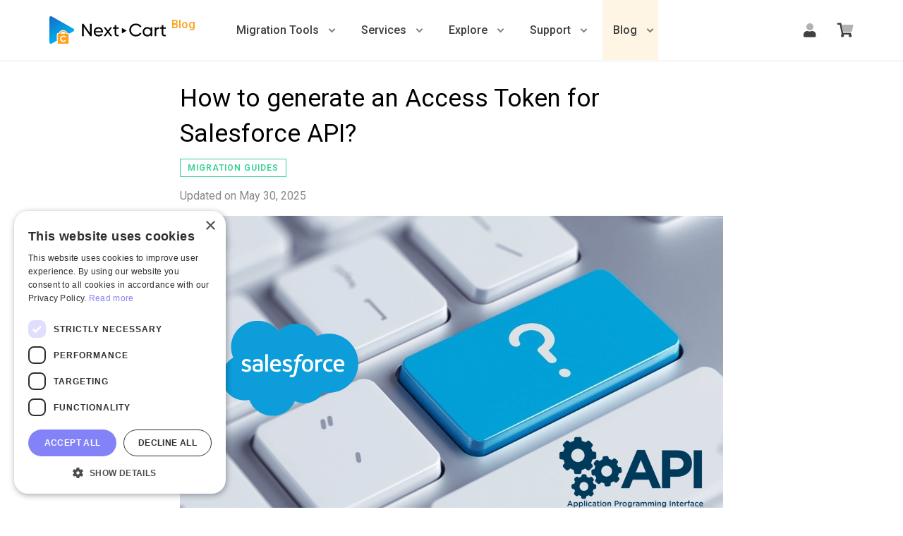

--- FILE ---
content_type: text/html
request_url: https://next-cart.com/blog/how-to-generate-an-access-token-for-salesforce-api/
body_size: 17753
content:
<!DOCTYPE html><html lang="en-US" prefix="og: http://ogp.me/ns#"><head><meta charset="UTF-8"><meta name="viewport" content="width=device-width, initial-scale=1"><link rel="preload" as="style" onload="this.onload=null;this.rel='stylesheet'" id="ao_optimized_gfonts" href="https://fonts.googleapis.com/css?family=Roboto%3A300%2C400%2C500%2C600%2C700" /><link rel="profile" href="https://gmpg.org/xfn/11"><link rel="pingback" href="https://next-cart.com/xmlrpc.php"><link type="text/css" media="all" href="https://next-cart.com/wp-content/cache/autoptimize/css/autoptimize_bae5ee8d739584aefdd7ff10e4bb30af.css" rel="stylesheet" /><title>How to generate an Access Token for Salesforce API? - Next-Cart Blog</title><link rel="canonical" href="https://next-cart.com/blog/how-to-generate-an-access-token-for-salesforce-api/" /><meta property="og:locale" content="en_US" /><meta property="og:type" content="article" /><meta property="og:title" content="How to generate an Access Token for Salesforce API? - Next-Cart Blog" /><meta property="og:description" content="Before getting started, it&#8217;s important to note that API access is only available on Professional, Enterprise, Performance, Unlimited, and Developer Edition orgs. It is enabled by default on Enterprise, Performance, Unlimited, and Developer Edition orgs &#8212; for Professional Edition orgs, you will need to add API access as an add-on. If your Salesforce org falls Read more about How to generate an Access Token for Salesforce API?&hellip;" /><meta property="og:url" content="https://next-cart.com/blog/how-to-generate-an-access-token-for-salesforce-api/" /><meta property="og:site_name" content="Next-Cart" /><meta property="article:publisher" content="https://www.facebook.com/shoppingcartmigration" /><meta property="article:tag" content="api" /><meta property="article:tag" content="rest api" /><meta property="article:tag" content="salesforce" /><meta property="article:section" content="Migration Guides" /><meta property="article:published_time" content="2024-02-15T10:08:55+00:00" /><meta property="article:modified_time" content="2025-05-30T09:46:30+00:00" /><meta property="og:updated_time" content="2025-05-30T09:46:30+00:00" /><meta property="og:image" content="https://next-cart.com/wp-content/uploads/2024/02/How-to-get-Salesforce-REST-API-Token.png" /><meta property="og:image:secure_url" content="https://next-cart.com/wp-content/uploads/2024/02/How-to-get-Salesforce-REST-API-Token.png" /><meta property="og:image:width" content="770" /><meta property="og:image:height" content="433" /><meta name="twitter:card" content="summary_large_image" /><meta name="twitter:description" content="Before getting started, it&#8217;s important to note that API access is only available on Professional, Enterprise, Performance, Unlimited, and Developer Edition orgs. It is enabled by default on Enterprise, Performance, Unlimited, and Developer Edition orgs &#8212; for Professional Edition orgs, you will need to add API access as an add-on. If your Salesforce org falls Read more about How to generate an Access Token for Salesforce API?[&hellip;]" /><meta name="twitter:title" content="How to generate an Access Token for Salesforce API? - Next-Cart Blog" /><meta name="twitter:site" content="@Next_Cart" /><meta name="twitter:image" content="https://next-cart.com/wp-content/uploads/2024/02/How-to-get-Salesforce-REST-API-Token.png" /><meta name="twitter:creator" content="@Next_Cart" /> <script type='application/ld+json' class='yoast-schema-graph yoast-schema-graph--main'>{"@context":"https://schema.org","@graph":[{"@type":"Organization","@id":"https://next-cart.com/#organization","name":"Next-Cart","url":"https://next-cart.com/","sameAs":["https://www.facebook.com/shoppingcartmigration","https://www.instagram.com/next_cart/","https://www.linkedin.com/company/next-cart/","https://myspace.com/next-cart","https://www.youtube.com/channel/UCGacEwM6Tv_qtA8iSMaBKTg","https://www.pinterest.com/shoppingcartmigration/","https://twitter.com/Next_Cart"],"logo":{"@type":"ImageObject","@id":"https://next-cart.com/#logo","url":"https://next-cart.com/wp-content/uploads/2021/09/Next-Cart-Logo.png","caption":"Next-Cart"},"image":{"@id":"https://next-cart.com/#logo"}},{"@type":"WebSite","@id":"https://next-cart.com/#website","url":"https://next-cart.com/","name":"Next-Cart","publisher":{"@id":"https://next-cart.com/#organization"},"potentialAction":{"@type":"SearchAction","target":"https://next-cart.com/?s={search_term_string}","query-input":"required name=search_term_string"}},{"@type":"WebPage","@id":"https://next-cart.com/blog/how-to-generate-an-access-token-for-salesforce-api/#webpage","url":"https://next-cart.com/blog/how-to-generate-an-access-token-for-salesforce-api/","inLanguage":"en-US","name":"How to generate an Access Token for Salesforce API? - Next-Cart Blog","isPartOf":{"@id":"https://next-cart.com/#website"},"image":{"@type":"ImageObject","@id":"https://next-cart.com/blog/how-to-generate-an-access-token-for-salesforce-api/#primaryimage","url":"https://next-cart.com/wp-content/uploads/2024/02/How-to-get-Salesforce-REST-API-Token.png","caption":"How to get Salesforce REST API Token"},"primaryImageOfPage":{"@id":"https://next-cart.com/blog/how-to-generate-an-access-token-for-salesforce-api/#primaryimage"},"datePublished":"2024-02-15T10:08:55+00:00","dateModified":"2025-05-30T09:46:30+00:00","breadcrumb":{"@id":"https://next-cart.com/blog/how-to-generate-an-access-token-for-salesforce-api/#breadcrumb"}},{"@type":"BreadcrumbList","@id":"https://next-cart.com/blog/how-to-generate-an-access-token-for-salesforce-api/#breadcrumb","itemListElement":[{"@type":"ListItem","position":1,"item":{"@type":"WebPage","@id":"https://next-cart.com/","url":"https://next-cart.com/","name":"Home"}},{"@type":"ListItem","position":2,"item":{"@type":"WebPage","@id":"https://next-cart.com/blog/","url":"https://next-cart.com/blog/","name":"Blog"}},{"@type":"ListItem","position":3,"item":{"@type":"WebPage","@id":"https://next-cart.com/blog/category/migration-guides/","url":"https://next-cart.com/blog/category/migration-guides/","name":"Migration Guides"}},{"@type":"ListItem","position":4,"item":{"@type":"WebPage","@id":"https://next-cart.com/blog/how-to-generate-an-access-token-for-salesforce-api/","url":"https://next-cart.com/blog/how-to-generate-an-access-token-for-salesforce-api/","name":"How to generate an Access Token for Salesforce API?"}}]},{"@type":"Article","@id":"https://next-cart.com/blog/how-to-generate-an-access-token-for-salesforce-api/#article","isPartOf":{"@id":"https://next-cart.com/blog/how-to-generate-an-access-token-for-salesforce-api/#webpage"},"author":{"@id":"https://next-cart.com/blog/author/jerachu/#author","name":"Michael Nguyen"},"publisher":{"@id":"https://next-cart.com/#organization"},"headline":"How to generate an Access Token for Salesforce API?","datePublished":"2024-02-15T10:08:55+00:00","dateModified":"2025-05-30T09:46:30+00:00","commentCount":0,"mainEntityOfPage":"https://next-cart.com/blog/how-to-generate-an-access-token-for-salesforce-api/#webpage","image":{"@id":"https://next-cart.com/blog/how-to-generate-an-access-token-for-salesforce-api/#primaryimage"},"keywords":"api,rest api,salesforce","articleSection":"Migration Guides"},{"@type":"Person","@id":"https://next-cart.com/blog/author/jerachu/#author","name":"Michael Nguyen","image":{"@type":"ImageObject","@id":"https://next-cart.com/#personlogo","url":"https://secure.gravatar.com/avatar/c110c2ef246f59978026eeecbd2492ec?s=96&d=mm&r=g","caption":"Michael Nguyen"},"sameAs":[]}]}</script> <link href='https://fonts.gstatic.com' crossorigin='anonymous' rel='preconnect' /><link rel="alternate" type="application/rss+xml" title="Next-Cart &raquo; Feed" href="https://next-cart.com/feed/" /><link rel="alternate" type="application/rss+xml" title="Next-Cart &raquo; Comments Feed" href="https://next-cart.com/comments/feed/" /> <script type='text/javascript' src='https://next-cart.com/wp-includes/js/jquery/jquery.js'></script> <link rel='https://api.w.org/' href='https://next-cart.com/wp-json/' /><link rel="EditURI" type="application/rsd+xml" title="RSD" href="https://next-cart.com/xmlrpc.php?rsd" /><link rel="wlwmanifest" type="application/wlwmanifest+xml" href="https://next-cart.com/wp-includes/wlwmanifest.xml" /><meta name="generator" content="WordPress" /><link rel='shortlink' href='https://next-cart.com/?p=13488' /><link rel="alternate" type="application/json+oembed" href="https://next-cart.com/wp-json/oembed/1.0/embed?url=https%3A%2F%2Fnext-cart.com%2Fblog%2Fhow-to-generate-an-access-token-for-salesforce-api%2F" /><link rel="alternate" type="text/xml+oembed" href="https://next-cart.com/wp-json/oembed/1.0/embed?url=https%3A%2F%2Fnext-cart.com%2Fblog%2Fhow-to-generate-an-access-token-for-salesforce-api%2F&#038;format=xml" /> <noscript><style>.woocommerce-product-gallery{ opacity: 1 !important; }</style></noscript><link rel="icon" href="https://next-cart.com/wp-content/uploads/2021/09/cropped-Next-Cart-Logo-32x32.png" sizes="32x32" /><link rel="icon" href="https://next-cart.com/wp-content/uploads/2021/09/cropped-Next-Cart-Logo-192x192.png" sizes="192x192" /><link rel="apple-touch-icon-precomposed" href="https://next-cart.com/wp-content/uploads/2021/09/cropped-Next-Cart-Logo-180x180.png" /><meta name="msapplication-TileImage" content="https://next-cart.com/wp-content/uploads/2021/09/cropped-Next-Cart-Logo-270x270.png" />  <script>dataLayer = [];</script> <script>(function(w,d,s,l,i){w[l]=w[l]||[];w[l].push({'gtm.start':
new Date().getTime(),event:'gtm.js'});var f=d.getElementsByTagName(s)[0],
j=d.createElement(s),dl=l!='dataLayer'?'&l='+l:'';j.async=true;j.src=
'https://www.googletagmanager.com/gtm.js?id='+i+dl;f.parentNode.insertBefore(j,f);
})(window,document,'script','dataLayer','GTM-MTZFRGZ');</script> </head><body class="post-template-default single single-post postid-13488 single-format-standard woocommerce-no-js group-blog" > <noscript><iframe src="https://www.googletagmanager.com/ns.html?id=GTM-MTZFRGZ"
height="0" width="0" style="display:none;visibility:hidden"></iframe></noscript><div id="mobilebgfix"><div class="mobile-bg-fix-whole-site"><header id="home" class="header" itemscope="itemscope" itemtype="http://schema.org/WPHeader"><div id="main-nav" class="navbar navbar-default bs-docs-nav" role="banner"><div class="container"><div class="navbar-header responsive-logo"><div class="navbar-brand" itemscope itemtype="http://schema.org/Organization"> <a href="https://next-cart.com/"> <img src="https://next-cart.com/wp-content/themes/next-cart/images/logo-186.svg" width="165" height="40" alt="Next-Cart Logo"> </a> <span class="navbar-brand-sub sub-blog">Blog</span></div></div><nav id="site-navigation" itemscope="" itemtype="http://schema.org/SiteNavigationElement"><ul id="menu-primary-menu" class="nav navbar-nav"><li class="menu-item-has-children many-children odd-children"> <a href="/supported-carts/">Migration Tools</a><ul class="sub-menu sub-main"><li> <a href="https://next-cart.com/supported-carts/shopify/"> <svg xmlns="http://www.w3.org/2000/svg" width="50" height="50"><path d="M42.954 9.632a.497.497 0 00-.48-.403c-.22 0-4.068-.08-4.068-.08s-3.237-2.902-3.543-3.184c-.306-.282-.962-.201-1.181-.12 0 0-.612.16-1.618.443a11.28 11.28 0 00-.788-1.773c-1.137-2.014-2.843-3.102-4.855-3.102-.13 0-.262 0-.437.04-.044-.08-.131-.12-.175-.201-.875-.887-2.012-1.29-3.368-1.25-2.624.081-5.248 1.814-7.348 4.916-1.487 2.175-2.624 4.915-2.974 7.05-3.018.846-5.117 1.45-5.16 1.49-1.532.444-1.575.484-1.75 1.814-.132 1.007-4.155 29.41-4.155 29.41L34.469 50l14.477-3.304c-.043-.04-5.948-36.823-5.992-37.064zm-12.552-2.86c-.788.2-1.662.483-2.58.724 0-1.208-.176-2.94-.788-4.391 1.968.363 2.93 2.417 3.368 3.666zM26.028 8.02c-1.75.483-3.674 1.048-5.599 1.571.525-1.893 1.575-3.787 2.8-5.036.48-.443 1.137-.967 1.88-1.289.788 1.41.963 3.384.919 4.754zm-3.543-6.406c.612 0 1.137.121 1.575.363-.7.362-1.4.846-2.056 1.49-1.662 1.652-2.93 4.23-3.455 6.688-1.575.443-3.15.887-4.593 1.29.919-3.868 4.461-9.71 8.53-9.83z" fill="#95bf47"/><path d="M42.473 9.229c-.218 0-4.067-.08-4.067-.08s-3.237-2.902-3.543-3.184c-.131-.12-.263-.16-.437-.201V49.96l14.477-3.304S42.998 9.873 42.954 9.591c-.043-.201-.262-.362-.48-.362z" fill="#5e8e3e"/><path d="M26.378 16.078l-1.662 5.801s-1.881-.806-4.112-.645c-3.28.202-3.28 2.095-3.28 2.579.175 2.578 7.567 3.142 8.004 9.226.306 4.794-2.755 8.057-7.173 8.3-5.336.321-8.266-2.58-8.266-2.58l1.137-4.431s2.93 2.055 5.292 1.894c1.53-.081 2.1-1.25 2.056-2.055-.219-3.384-6.255-3.183-6.648-8.743-.307-4.673 3.017-9.427 10.365-9.83 2.843-.201 4.287.484 4.287.484z" fill="#fff"/></svg><div class="menu-item-content"><div class="menu-item-title">Shopify Migration</div><div class="menu-item-desc">Migrate data from your online store and POS to Shopify</div></div> </a></li><li> <a href="https://next-cart.com/supported-carts/opencart/"> <svg xmlns="http://www.w3.org/2000/svg" width="50" height="50"><g transform="matrix(.5 0 0 .5 -7 -7)"><linearGradient gradientTransform="matrix(1 0 0 -1 0 128)" gradientUnits="userSpaceOnUse" id="a" x1="14" x2="114" y1="64" y2="64"><stop offset="0" stop-color="#6cb7e9"/><stop offset="1" stop-color="#78c3eb"/></linearGradient><circle cx="64" cy="64" r="50" fill="url(#a)"/></g><g fill="#fff"><path d="M40.9 20.3c-.5-1.3-2.85-1.8-8.5-1.8-13.95 0-17-.65-20.55-4.35-.2-.2-.45-.2-.65-.05-.2.15-.25.45-.1.65l.45.75c1.4 2.4 3.5 6 15.85 6h2.2c5.45 0 6.55.7 6.75 1.1.25.6-1.05 1.95-2.2 3.15-1.05 1.05-2.2 2.3-2.95 3.55-.1.2-.05.5.1.65.1.05.2.1.3.1.1 0 .25-.05.35-.15 1.25-1.15 2.5-2.2 3.6-3.1 3.7-3.1 5.9-5 5.35-6.5zM18.7 31.9a2.56 2.56 0 00-2.55 2.55c0 1.4 1.15 2.55 2.55 2.55s2.55-1.15 2.55-2.55-1.15-2.55-2.55-2.55zM28.1 31.9a2.56 2.56 0 00-2.55 2.55c0 1.4 1.15 2.55 2.55 2.55s2.55-1.15 2.55-2.55c.05-1.4-1.1-2.55-2.55-2.55z"/></g></svg><div class="menu-item-content"><div class="menu-item-title">OpenCart Migration</div><div class="menu-item-desc">Migrate data from your online store and POS to OpenCart</div></div> </a></li><li> <a href="https://next-cart.com/supported-carts/magento/"> <svg xmlns="http://www.w3.org/2000/svg" width="50" height="50"><path d="M27.787 14.997v28.481l-2.8 1.712-2.803-1.72V15.02l-7.258 4.468v24.356L24.986 50l10.146-6.2V19.472zM24.987 0L3.828 12.82v24.359l5.496 3.237V16.054L24.99 6.527l15.682 9.513.064.037-.006 24.303 5.44-3.201v-24.36z" fill="#ec6737"/></svg><div class="menu-item-content"><div class="menu-item-title">Magento Migration</div><div class="menu-item-desc">Migrate data from your online store and POS to Magento (Adobe Commerce)</div></div> </a></li><li> <a href="https://next-cart.com/supported-carts/woocommerce/"> <svg xmlns="http://www.w3.org/2000/svg" width="50" height="50"><path fill="#873eff" d="M6.418 31.467c1.457 0 2.626-.72 3.507-2.374l1.961-3.67v3.112c0 1.835 1.188 2.932 3.022 2.932 1.44 0 2.5-.63 3.526-2.374l4.515-7.628c.99-1.673.288-2.932-1.888-2.932-1.17 0-1.925.378-2.609 1.655l-3.112 5.846v-5.198c0-1.547-.737-2.303-2.105-2.303-1.079 0-1.942.468-2.608 1.763l-2.932 5.738V20.89c0-1.655-.684-2.357-2.339-2.357H1.974c-1.277 0-1.925.594-1.925 1.69 0 1.098.684 1.728 1.925 1.728H3.36v6.566c0 1.853 1.242 2.95 3.059 2.95z"/><path fill="#873eff" d="M29.552 18.533c-3.687 0-6.512 2.752-6.512 6.476s2.843 6.458 6.512 6.458c3.67 0 6.476-2.752 6.494-6.458 0-3.724-2.824-6.476-6.494-6.476zm0 8.958c-1.385 0-2.338-1.043-2.338-2.482 0-1.44.953-2.5 2.338-2.5 1.385 0 2.339 1.06 2.339 2.5s-.936 2.482-2.339 2.482zm7.41-2.482c0-3.724 2.825-6.476 6.494-6.476 3.67 0 6.495 2.77 6.495 6.476s-2.825 6.458-6.495 6.458-6.494-2.734-6.494-6.458zm4.174 0c0 1.44.917 2.482 2.32 2.482 1.386 0 2.34-1.043 2.34-2.482 0-1.44-.954-2.5-2.34-2.5-1.385 0-2.32 1.06-2.32 2.5z"/></svg><div class="menu-item-content"><div class="menu-item-title">WooCommerce Migration</div><div class="menu-item-desc">Migrate data from your online store and POS to WooCommerce</div></div> </a></li><li> <a href="https://next-cart.com/supported-carts/bigcommerce/"> <svg xmlns="http://www.w3.org/2000/svg" version="1.1" id="Laag_1" x="0" y="0" xml:space="preserve" width="50" height="50"><g id="g8" transform="matrix(.02009 0 0 .02009 0 .016)"><path class="st0" d="M1311.5 1416.2h314c89.3 0 145.8-49.1 145.8-128 0-74.4-56.5-128-145.8-128h-314c-10.4 0-19.3 8.9-19.3 17.9v220.2c1.4 10.4 8.8 17.9 19.3 17.9zm0 507.4h324.4c99.7 0 159.2-50.6 159.2-139.9 0-77.4-56.5-139.9-159.2-139.9h-324.4c-10.4 0-19.3 8.9-19.3 17.9v242.6c1.4 11.9 8.8 19.3 19.3 19.3z" id="path4" fill="#34313f"/><path class="st0" d="M2460.3 5.5l-928.6 925.6h151.8c236.6 0 376.5 148.8 376.5 311 0 128-86.3 221.7-178.6 263.4-14.9 6-14.9 26.8 1.5 32.7 107.1 41.7 183 153.3 183 284.2 0 184.5-123.5 331.8-363.1 331.8h-657.7c-10.4 0-19.3-8.9-19.3-17.9v-700.9L6.4 2450.4c-13.4 13.4-4.5 37.2 14.9 37.2h2450.9c8.9 0 16.4-7.4 16.4-16.4V18.9c4.4-16.4-16.4-25.3-28.3-13.4z" id="path6" fill="#34313f"/></g></svg><div class="menu-item-content"><div class="menu-item-title">BigCommerce Migration</div><div class="menu-item-desc">Migrate data from your online store and POS to BigCommerce</div></div> </a></li><li> <a href="https://next-cart.com/supported-carts/prestashop/"> <svg xmlns="http://www.w3.org/2000/svg" width="50" height="50"><path d="M5.413 0h19.174C38.347 0 44.59 9.55 44.59 17.82s-6.24 17.82-20.002 17.82h-6.015v14.362H5.412Z"/><path fill="#a4dbe8" d="M163.11 107.484q0 15.59-12.236 25.37-12.17 9.708-33.107 9.708-12.104 0-21.133-2.268-8.964-2.338-16.816-5.882v-25.299h2.748q7.786 6.733 17.405 10.347 9.683 3.614 18.581 3.614 2.29 0 6.02-.425 3.73-.426 6.085-1.418 2.878-1.275 4.71-3.189 1.898-1.913 1.898-5.669 0-3.472-2.748-5.952-2.683-2.552-7.917-3.898-5.496-1.417-11.646-2.622-6.085-1.276-11.45-3.189-12.3-4.323-17.732-11.693-5.365-7.44-5.365-18.425 0-14.74 12.17-24.023 12.235-9.354 31.406-9.354 9.618 0 18.974 2.055 9.422 1.984 16.292 5.031V64.61h-2.683q-5.888-5.102-14.46-8.504-8.505-3.472-17.403-3.472-3.141 0-6.282.496-3.075.425-5.954 1.7-2.551 1.064-4.383 3.26-1.832 2.126-1.832 4.89 0 4.181 2.944 6.449 2.944 2.197 11.123 4.04 5.365 1.204 10.272 2.338 4.973 1.134 10.665 3.118 11.188 3.968 16.488 10.842 5.365 6.803 5.365 17.716z" transform="matrix(.196 0 0 .196 -.087 -.087)"/></svg><div class="menu-item-content"><div class="menu-item-title">PrestaShop Migration</div><div class="menu-item-desc">Migrate data from your online store and POS to PrestaShop</div></div> </a></li><li> <a href="https://next-cart.com/supported-carts/joomla/"> <svg xmlns="http://www.w3.org/2000/svg" width="50" height="50"><path d="M49.825 6.778a6.56 6.56 0 00-13.053-.927 7.544 7.544 0 00-.066-.035c-5.365-2.42-9.884 1.866-9.884 1.866L14.87 19.694l4.723 4.548 9.62-9.452c4.493-4.493 6.94-1.452 6.94-1.452 3.382 2.857.116 6.24.116 6.24l4.84 4.664c3.952-4.268 4.181-7.994 2.98-10.957a6.56 6.56 0 005.737-6.507" fill="#f9ae41"/><path d="M44.149 36.947l.035-.066c2.42-5.365-1.866-9.884-1.866-9.884L30.306 15.044l-4.548 4.723 9.452 9.62c4.493 4.493 1.452 6.94 1.452 6.94-2.857 3.382-6.24.116-6.24.116l-4.664 4.84c4.268 3.952 7.994 4.181 10.957 2.98a6.56 6.56 0 107.434-7.316" fill="#ee4035"/><path d="M30.408 25.758l-9.62 9.452c-4.493 4.493-6.94 1.452-6.94 1.452-3.382-2.857-.116-6.24-.116-6.24l-4.84-4.664c-3.952 4.268-4.181 7.994-2.98 10.957a6.56 6.56 0 107.316 7.434l.066.035c5.365 2.42 9.884-1.866 9.884-1.866L35.13 30.306l-4.723-4.548" fill="#4f91cd"/><path d="M14.79 20.612c-4.493-4.492-1.452-6.939-1.452-6.939 2.857-3.382 6.24-.116 6.24-.116l4.664-4.84c-4.268-3.952-7.994-4.18-10.957-2.98a6.56 6.56 0 10-7.434 7.316l-.035.067c-2.42 5.364 1.866 9.883 1.866 9.883l12.012 11.953 4.548-4.723-9.452-9.62" fill="#7ac043"/></svg><div class="menu-item-content"><div class="menu-item-title">Joomla Migration</div><div class="menu-item-desc">Migrate data from your business website and blog to Joomla</div></div> </a></li><li> <a href="https://next-cart.com/supported-carts/cscart/"> <svg xmlns="http://www.w3.org/2000/svg" class="logo" height="50" width="50"><path d="M32.5 35v15h-15V35zM50 35v15H35V35zM32.5 17.5v15h-15v-15zm17.5 0v15H35v-15zM15 0v15H0V0z" fill="#0cf" fill-rule="evenodd"/></svg><div class="menu-item-content"><div class="menu-item-title">CS-Cart Migration</div><div class="menu-item-desc">Migrate data from your online store and POS to CS-Cart</div></div> </a></li><li> <a href="https://next-cart.com/supported-carts/"> <svg xmlns="http://www.w3.org/2000/svg" width="50" height="50" viewBox="0 0 50.001 50.001"><path d="M49.637 8.375a1.564 1.564 0 00-1.2-.562H10.5a1.57 1.57 0 00-1.24.61 1.574 1.574 0 00-.27 1.356l5 18.687a1.56 1.56 0 001.51 1.16c.025 0 .053 0 .078-.004l29.813-1.5a1.567 1.567 0 001.459-1.278l3.125-17.187c.084-.46-.04-.928-.338-1.282z" data-original="#ffc107" fill="#3ab0e2"/><g fill="#fafafa"><path d="M39.062 23.438c-.862 0-1.562-.7-1.562-1.563v-6.25a1.563 1.563 0 013.125 0v6.25c0 .863-.7 1.563-1.563 1.563zM29.687 23.438c-.862 0-1.562-.7-1.562-1.563v-6.25a1.563 1.563 0 013.125 0v6.25c0 .863-.7 1.563-1.563 1.563zM20.312 23.438c-.862 0-1.562-.7-1.562-1.563v-6.25a1.563 1.563 0 013.125 0v6.25c0 .863-.7 1.563-1.563 1.563z" data-original="#fafafa"/></g><g fill="#455a64" transform="matrix(.09766 0 0 .09766 0 0)"><circle cx="208" cy="448.004" r="48" data-original="#455a64"/><circle cx="400" cy="448.004" r="48" data-original="#455a64"/><path d="M432 368.004H176c-7.264 0-13.6-4.864-15.456-11.872L78.272 48.004H16c-8.832 0-16-7.168-16-16s7.168-16 16-16h74.56c7.264 0 13.6 4.864 15.456 11.872l82.272 308.128H432c8.832 0 16 7.168 16 16s-7.168 16-16 16z" data-original="#455a64"/></g></svg><div class="menu-item-content"><div class="menu-item-title">All Migration Tools</div><div class="menu-item-desc">View all supported source and target carts</div></div> </a></li></ul></li><li class="menu-item-has-children many-children odd-children"> <a href="/our-services/">Services</a><ul class="sub-menu"><li> <a href="https://next-cart.com/product/vip-support-service/"> <svg xmlns="http://www.w3.org/2000/svg" width="40" height="32"><path d="M17.962 15.662c-2.863-.875-4.963-3.512-4.963-6.662 0-3.869 3.131-7 7-7 3.15 0 5.787 2.1 6.663 4.963-.65.175-1.275.406-1.875.681-.6-2.1-2.506-3.65-4.794-3.65-2.756 0-5 2.244-5 5 0 2.287 1.55 4.2 3.65 4.794-.275.6-.5 1.225-.681 1.875zM6 14c-2.763 0-5-2.238-5-5s2.237-5 5-5 5 2.237 5 5-2.238 5-5 5zm0-8a3.001 3.001 0 0 0 0 6 3.001 3.001 0 0 0 0-6zm3.819 10.806c-.581.4-1.119.869-1.587 1.4A2.492 2.492 0 0 0 7.251 18h-2.5c-1.513 0-2.75 1.344-2.75 3 0 .55-.45 1-1 1s-1-.45-1-1c0-2.756 2.131-5 4.75-5h2.5c.944 0 1.825.3 2.569.806zM11 28h10.337a12.25 12.25 0 0 0 2.719 2H10.993c-1.656 0-3-1.344-3-3v-2.8c0-1.488.45-2.869 1.225-4.019 1.294-1.919 3.5-2.931 5.769-2.931.931 0 1.563.144 2.581.412-.125 1.2-.05 1.8-.037 2.038-1.369-.3-1.65-.45-2.544-.45-1.706 0-3.244.769-4.106 2.05A5.193 5.193 0 0 0 10 24.2V27c0 .55.45 1 1 1zm19-13.031c2.225 0 4.031 1.813 4.031 4.031S32.225 23.031 30 23.031 25.969 21.218 25.969 19s1.806-4.031 4.031-4.031zm0 6.062c1.119 0 2.031-.912 2.031-2.031s-.912-2.031-2.031-2.031-2.031.912-2.031 2.031.912 2.031 2.031 2.031zm9.269-.637c.588.338.869 1.056.656 1.706a10.46 10.46 0 0 1-2.294 3.963c-.462.5-1.206.613-1.794.275l-1.031-.594a8.06 8.06 0 0 1-1.388.8v1.188c0 .681-.469 1.269-1.138 1.419-.744.169-1.519.25-2.287.25s-1.538-.081-2.288-.25a1.445 1.445 0 0 1-1.137-1.419v-1.188a8.079 8.079 0 0 1-1.387-.8l-1.031.594c-.6.337-1.338.225-1.8-.275a10.436 10.436 0 0 1-2.294-3.969 1.464 1.464 0 0 1 .656-1.694l1.037-.594a8.552 8.552 0 0 1 0-1.6l-1.031-.594a1.459 1.459 0 0 1-.662-1.7 10.448 10.448 0 0 1 2.294-3.962 1.438 1.438 0 0 1 1.794-.275l1.031.594c.431-.313.9-.581 1.387-.8v-1.188c0-.681.469-1.269 1.137-1.419 1.5-.337 3.087-.337 4.581 0 .669.15 1.138.731 1.138 1.419v1.188c.487.219.95.488 1.388.8l1.031-.594a1.446 1.446 0 0 1 1.8.275 10.346 10.346 0 0 1 2.294 3.969 1.441 1.441 0 0 1-.656 1.688l-1.038.594c.05.531.05 1.069 0 1.6zm-3.225.45c.325-1.775.306-2.012 0-3.688l1.837-1.063a8.357 8.357 0 0 0-1.425-2.469l-1.837 1.063c-1.306-1.119-1.519-1.25-3.194-1.844v-2.125a8.736 8.736 0 0 0-2.85 0v2.125c-1.663.588-1.856.7-3.194 1.844l-1.837-1.063a8.335 8.335 0 0 0-1.425 2.469l1.837 1.063c-.325 1.775-.306 2.012 0 3.688l-1.837 1.063a8.357 8.357 0 0 0 1.425 2.469l1.837-1.063c1.306 1.113 1.512 1.25 3.194 1.844v2.125a8.417 8.417 0 0 0 2.85 0v-2.125c1.663-.588 1.856-.7 3.194-1.844l1.837 1.063a8.4 8.4 0 0 0 1.425-2.469z" fill="#26a6d1"/></svg><div class="menu-item-content"><div class="menu-item-title">VIP Support Service</div><div class="menu-item-desc">Save your time with our advanced support packages</div></div> </a></li><li> <a href="https://next-cart.com/product/migration-customization-service/"> <svg xmlns="http://www.w3.org/2000/svg" width="32" height="32"><path d="M31.413 24.344c.781.781.781 2.044.006 2.831l-4.244 4.244c-.387.394-.9.587-1.412.587s-1.025-.2-1.413-.587l-7.781-7.781a4.999 4.999 0 0 1-.637-6.294L10.588 12H6L0 4l4-4 8 6v4.588l5.344 5.344a4.95 4.95 0 0 1 2.756-.831 4.99 4.99 0 0 1 3.538 1.463zM10 9.881V7L4.187 2.644 2.643 4.188l4.356 5.813h3v-.119zM25.756 30 30 25.756l-7.781-7.775c-.563-.569-1.319-.881-2.119-.881s-1.55.313-2.119.881c-.569.563-.881 1.319-.881 2.119s.313 1.55.881 2.119zM4 27c0-.55.45-1 1-1s1 .45 1 1-.45 1-1 1-1-.45-1-1zM17.3 4.181C15.481 6 14.781 8.612 15.381 11.137L14 9.756V5.519a9.173 9.173 0 0 1 1.881-2.75 9.373 9.373 0 0 1 8.95-2.481c.594.15 1.069.606 1.231 1.2a1.707 1.707 0 0 1-.438 1.656L21.63 7.138l.463 2.762 2.762.462 3.994-3.994c.438-.438 1.075-.6 1.669-.438a1.69 1.69 0 0 1 1.194 1.225 9.354 9.354 0 0 1-2.481 8.956 9.042 9.042 0 0 1-1.813 1.406l-1.475-1.475a7.362 7.362 0 0 0 3.944-7.875l-4.331 4.331-5.194-.863-.863-5.188 4.331-4.338a7.371 7.371 0 0 0-6.532 2.068zM6.688 29.194l6.806-6.806c.231.656.55 1.287.969 1.863L8.1 30.607c-.894.9-2.087 1.394-3.356 1.394s-2.463-.494-3.356-1.387a4.76 4.76 0 0 1 0-6.719l9.131-9.131 1.413 1.412-9.131 9.131a2.756 2.756 0 0 0 0 3.887c1.038 1.038 2.85 1.038 3.888 0z" fill="#26a6d1"/></svg><div class="menu-item-content"><div class="menu-item-title">Migration Customization Service</div><div class="menu-item-desc">Get the migration tool customized to your requirements</div></div> </a></li><li> <a href="https://next-cart.com/product/api-migration-service/"> <svg xmlns="http://www.w3.org/2000/svg" width="36" height="32"><path fill="#26a6d1" d="M11.998 7.998A6 6 0 0 1 17.996 2a6 6 0 0 1 6 5.998c0 .55.45 1 1 1 .549 0 .999-.45.999-1A7.998 7.998 0 0 0 17.996 0a7.998 7.998 0 0 0-5.055 14.197l-3.737 5.987a4.057 4.057 0 0 0-1.206-.188 4.003 4.003 0 0 0-3.999 4 4.004 4.004 0 0 0 4 3.999 4.004 4.004 0 0 0 3.999-4 3.991 3.991 0 0 0-1.1-2.755l3.974-6.355c.45-.719.2-1.594-.406-2.044a5.961 5.961 0 0 1-2.468-4.843Zm-2 15.997a2 2 0 1 1-4 0 2 2 0 1 1 4 0zm7.998-13.997a2 2 0 1 1 0-4 2 2 0 1 1 0 4zm-3.999-2c0 2.206 1.794 4 4 4 .418 0 .824-.063 1.206-.188l3.967 6.355c.45.719 1.35.881 2.013.525a6.003 6.003 0 0 1 2.812-.694 6 6 0 0 1 5.998 6 6 6 0 0 1-9.18 5.086 1.003 1.003 0 0 0-1.061 1.7 7.998 7.998 0 0 0 12.241-6.78 7.998 7.998 0 0 0-7.998-7.999c-1.2 0-2.338.263-3.362.737l-3.737-5.98a3.991 3.991 0 0 0 1.1-2.755c0-2.206-1.794-4-4-4a4.004 4.004 0 0 0-3.999 4zM4.574 19.071c.45-.318.562-.937.25-1.393a1.001 1.001 0 0 0-1.393-.25 7.998 7.998 0 1 0 12.504 7.567h8.185a4.003 4.003 0 0 0 3.875 3c2.205 0 3.999-1.794 3.999-4s-1.794-3.999-4-3.999a4.003 4.003 0 0 0-3.874 3h-8.623c-.844 0-1.462.674-1.512 1.43A6 6 0 0 1 2 23.995a5.982 5.982 0 0 1 2.574-4.924zm25.42 4.924a2 2 0 1 1-4 0 2 2 0 1 1 4 0z"/></svg><div class="menu-item-content"><div class="menu-item-title">API Migration Service</div><div class="menu-item-desc">Integrate and Transfer data to your online store using APIs</div></div> </a></li><li> <a href="https://next-cart.com/product/files-migration-service/"> <svg xmlns="http://www.w3.org/2000/svg" width="24" height="32"><path d="M23.119 6.124c.563.563.881 1.331.881 2.124V29a3 3 0 0 1-2.999 2.999H3A3 3 0 0 1 .001 29V3.005A3.01 3.01 0 0 1 3-.001h12.759a3 3 0 0 1 2.118.881zm-7.117-4.087v5.968h5.967a.992.992 0 0 0-.262-.463L16.465 2.3a.986.986 0 0 0-.462-.263zm5.999 26.964V10h-6.499c-.831 0-1.5-.664-1.5-1.496V2H3c-.55 0-1 .456-1 1.006v25.995c0 .55.45 1 1 1h18.001c.55 0 1-.45 1-1zM7.5 16a.5.5 0 0 1 .5.5v1a.5.5 0 0 1-.5.5H7a1 1 0 0 0-1 1v2a1 1 0 0 0 1 1h.5a.5.5 0 0 1 .5.5v1a.5.5 0 0 1-.5.5H7a3 3 0 0 1-3-3v-2a3 3 0 0 1 3-3h.5zm7 0h1a.5.5 0 0 1 .5.5v1.3a6.81 6.81 0 0 0 1 3.555 6.81 6.81 0 0 0 1-3.555v-1.3a.5.5 0 0 1 .5-.5h1a.5.5 0 0 1 .5.5v1.3c0 2.218-.804 4.306-2.268 5.881a1 1 0 0 1-1.464 0C14.805 22.106 14 20.018 14 17.8v-1.3a.5.5 0 0 1 .5-.5zm-3.284 2.654 1.369 1.173a2.32 2.32 0 0 1 .833 1.759c0 1.331-1.189 2.414-2.651 2.414H10a.5.5 0 0 1-.5-.5v-1a.5.5 0 0 1 .5-.5h.766c.373 0 .651-.219.651-.414 0-.081-.046-.166-.133-.24l-1.368-1.173a2.32 2.32 0 0 1-.833-1.759c0-1.331 1.189-2.414 2.651-2.414h.767a.5.5 0 0 1 .5.5v1a.5.5 0 0 1-.5.5h-.766c-.373 0-.651.219-.651.414 0 .081.046.166.133.24z" fill="#26a6d1"/></svg><div class="menu-item-content"><div class="menu-item-title">File Migration Service</div><div class="menu-item-desc">Import and Export data from your online store using CSV, XML, and more</div></div> </a></li><li> <a href="https://next-cart.com/product/facebook-product-feed/"> <svg xmlns="http://www.w3.org/2000/svg" width="20" height="32"><path d="M17.446 18h-4.668v14H6.517V18H1.43v-5.791h5.087V7.795C6.517 2.774 9.508 0 14.084 0c2.192 0 4.484.391 4.484.391v4.931h-2.526c-2.489 0-3.265 1.544-3.265 3.129v3.758h5.557z" fill="#26a6d1"/></svg><div class="menu-item-content"><div class="menu-item-title">Facebook Product Feed</div><div class="menu-item-desc">Sync products from your online store and POS to Facebook Catalogs</div></div> </a></li><li> <a href="https://next-cart.com/product/google-product-feed/"> <svg xmlns="http://www.w3.org/2000/svg" width="31" height="32"><path d="M30.5 16.362c0 8.844-6.056 15.137-15 15.137-8.575 0-15.5-6.925-15.5-15.5S6.925.499 15.5.499c4.175 0 7.688 1.531 10.394 4.056l-4.219 4.056C16.156 3.286 5.894 7.286 5.894 15.998c0 5.406 4.319 9.787 9.606 9.787 6.137 0 8.438-4.4 8.8-6.681h-8.8v-5.331h14.756c.144.794.244 1.556.244 2.587z" fill="#26a6d1"/></svg><div class="menu-item-content"><div class="menu-item-title">Google Product Feed</div><div class="menu-item-desc">Sync products from your online store and POS to Google Shopping</div></div> </a></li><li> <a href="https://next-cart.com/our-services/"> <svg xmlns="http://www.w3.org/2000/svg" width="40" height="32"><path fill="#26a6d1" d="M13.997 2a2 2 0 1 1 0 3.999 2 2 0 1 1 0-4zm0 5.998c.281 0 .556-.03.819-.08l2.38 5.198a7.004 7.004 0 0 0-3.13 4.88H7.873A4.003 4.003 0 0 0 4 14.997a4.003 4.003 0 0 0-3.999 4 4.003 4.003 0 0 0 4 3.999 4.003 4.003 0 0 0 3.873-3h6.2a7 7 0 0 0 6.93 5.999 6.992 6.992 0 0 0 5.423-2.575l5.736 3.444A4.003 4.003 0 0 0 36 32c2.206 0 4-1.793 4-4a4.003 4.003 0 0 0-4-3.998 3.973 3.973 0 0 0-2.805 1.15l-5.737-3.444c.35-.83.544-1.75.544-2.705a6.966 6.966 0 0 0-.794-3.237l6.361-4.58a3.992 3.992 0 0 0 2.425.818c2.206 0 4-1.793 4-4 0-2.205-1.794-3.999-4-3.999s-4 1.794-4 4c0 .568.12 1.112.338 1.606l-6.299 4.524a6.986 6.986 0 0 0-5.036-2.137c-.687 0-1.35.1-1.981.28L16.61 7.024a3.974 3.974 0 0 0 1.387-3.025 4.004 4.004 0 0 0-4-3.999 4.003 4.003 0 0 0-3.999 4 4.002 4.002 0 0 0 4 3.998zm21.996-2a2 2 0 1 1 0 4 2 2 0 1 1 0-4zm-2 21.997a2 2 0 1 1 4 0 2 2 0 1 1-4 0zM4 16.997a2 2 0 1 1 0 3.999 2 2 0 1 1 0-4zm16.997-3a4.999 4.999 0 1 1 0 9.998 4.999 4.999 0 1 1 0-9.998z"/></svg><div class="menu-item-content"><div class="menu-item-title">Service Overview</div><div class="menu-item-desc">Explore our range of services</div></div> </a></li></ul></li><li class="menu-item-has-children"> <a href="#">Explore</a><ul class="sub-menu"><li> <a href="https://next-cart.com/how-to-use-next-cart-service/"> <svg xmlns="http://www.w3.org/2000/svg" width="36" height="32"><path d="M17.467 12c-.363 0-.647-.386-.609-.829l.234-2.724c.022-.254.197-.447.406-.447h1.003c.209 0 .384.193.406.447l.234 2.724c.039.443-.245.829-.608.829h-1.066zm-.376 7c-.484 0-.862-.514-.811-1.105l.258-3c.044-.509.394-.895.811-.895h1.302c.417 0 .768.386.811.895l.258 3c.051.591-.327 1.105-.811 1.105H17.09zm.666-13c-.242 0-.431-.258-.406-.553l.086-1c.022-.254.197-.447.406-.447h.314c.209 0 .384.193.406.447l.086 1c.026.295-.163.553-.406.553h-.487zm1.497 15c.418 0 .768.386.811.895l.431 5c.051.591-.327 1.105-.811 1.105h-3.368c-.484 0-.862-.514-.811-1.105l.431-5c.044-.509.394-.895.811-.895h2.507zM9.834 4a.5.5 0 0 1 .48.64L3.711 27.28a1 1 0 0 1-.96.72h-1.75a1 1 0 0 1-.923-1.384L9.373 4.308A.54.54 0 0 1 9.834 4zm26.088 22.616A1 1 0 0 1 35 28h-1.75c-.414 0-.844-.323-.96-.72L25.687 4.64a.5.5 0 0 1 .48-.64.54.54 0 0 1 .461.308z" fill="#26a6d1"/></svg><div class="menu-item-content"><div class="menu-item-title">How To Use Next-Cart Service</div><div class="menu-item-desc">Step-by-step guide to get started with Next-Cart</div></div> </a></li><li> <a href="https://next-cart.com/how-migration-tool-works/"> <svg xmlns="http://www.w3.org/2000/svg" width="40" height="32"><path d="M38 8a2 2 0 0 1 2 2v20a2 2 0 0 1-2 2H26a2 2 0 0 1-2-2V10a2 2 0 0 1 2-2h12zm0 22V10H26v20h12zM6 2v16h16v2H2c0 1.101.893 1.997 1.994 2H22v2H3.994A4.014 4.014 0 0 1 0 20v-1a1 1 0 0 1 1-1h3V2a2 2 0 0 1 2-2h24a2 2 0 0 1 2 2v4h-2V2H6z" fill="#26a6d1"/></svg><div class="menu-item-content"><div class="menu-item-title">How Migration Tool Works</div><div class="menu-item-desc">3 simple steps to complete your migration</div></div> </a></li><li> <a href="https://next-cart.com/faq/how-can-i-upgrade-the-entity-limit/"> <svg xmlns="http://www.w3.org/2000/svg" width="32" height="32"><path d="M31.5 6a.5.5 0 0 1 .5.5v1a.5.5 0 0 1-.5.5H26v5.5a.5.5 0 0 1-.5.5h-1a.5.5 0 0 1-.5-.5V8h-5.5a.5.5 0 0 1-.5-.5v-1a.5.5 0 0 1 .5-.5H24V.5a.5.5 0 0 1 .5-.5h1a.5.5 0 0 1 .5.5V6h5.5zm-.423 16.919c.56.24.923.794.922 1.412a1.53 1.53 0 0 1-.926 1.412l-14.081 6.052a2.5 2.5 0 0 1-1.988 0L.922 25.742a1.53 1.53 0 0 1-.923-1.411c0-.618.363-1.172.925-1.413l6.231-2.678-6.233-2.679c-.56-.24-.923-.794-.923-1.411s.363-1.171.926-1.412l13.169-5.661a1.032 1.032 0 0 1 1.359.53 1.02 1.02 0 0 1-.536 1.345L2.826 16.149l13.002 5.589a.426.426 0 0 0 .343 0l14.082-6.054a1.034 1.034 0 0 1 1.359.53 1.02 1.02 0 0 1-.536 1.345l-6.233 2.679zM16.171 29.92l13.004-5.589-6.924-2.976-5.257 2.26a2.5 2.5 0 0 1-1.988 0L9.75 21.356l-6.923 2.976 13.002 5.589a.426.426 0 0 0 .343 0z" fill="#26a6d1"/></svg><div class="menu-item-content"><div class="menu-item-title">How To Upgrade Entity Limit</div><div class="menu-item-desc">Instructions to upgrade your migration tool to a higher plan</div></div> </a></li><li> <a href="https://next-cart.com/blog/"> <svg xmlns="http://www.w3.org/2000/svg" width="32" height="32"><path d="M12.519 0C23.138.269 31.731 8.863 32 19.481a.505.505 0 0 1-.506.512h-1a.499.499 0 0 1-.494-.494c-.25-9.55-7.95-17.269-17.5-17.506a.495.495 0 0 1-.494-.494V.505c0-.281.231-.512.512-.506zm0 6c7.313.269 13.213 6.169 13.481 13.481a.505.505 0 0 1-.506.512h-.988a.503.503 0 0 1-.5-.488c-.231-6.238-5.275-11.25-11.512-11.5a.507.507 0 0 1-.488-.5v-1c0-.281.231-.519.512-.506zM7.563 16c4.637 0 8.65 3.756 8.431 8.394-.2 4.1-3.5 7.4-7.6 7.6C3.756 32.219 0 28.2 0 23.563V9c0-.55.45-1 1-1h1c.55 0 1 .45 1 1v14.681c0 2.944 2.4 5.506 5.338 5.306a5.005 5.005 0 0 0 4.65-4.656C13.182 21.4 10.619 19 7.682 19h-.681c-.55 0-1-.45-1-1v-1c0-.55.45-1 1-1h.563z" fill="#26a6d1"/></svg><div class="menu-item-content"><div class="menu-item-title">Blog</div><div class="menu-item-desc">Latest news, updates, and reviews about popular eCommerce platforms</div></div> </a></li></ul></li><li class="menu-item-has-children"> <a href="/support-center/">Support</a><ul class="sub-menu"><li> <a href="https://support.next-cart.com"> <svg xmlns="http://www.w3.org/2000/svg" width="32" height="32"><path d="M12 14v7.977a2 2 0 0 1-2 2H8a4 4 0 0 1-4-4V16a4 4 0 0 1 4-4h2a2 2 0 0 1 2 2zm-2 7.977V14H8c-1.102 0-2 .898-2 2v3.977c0 1.103.898 2 2 2h2zm14 2h-2a2 2 0 0 1-2-2V14a2 2 0 0 1 2-2h2a4 4 0 0 1 4 4v3.977a4 4 0 0 1-4 4zM22 14v7.977h2c1.102 0 2-.897 2-2V16c0-1.102-.898-2-2-2h-2zM16 0c8.822 0 16 7.178 16 16v11c0 2.757-2.242 5-5 5H15a3 3 0 1 1 0-6h4a3 3 0 0 1 3 3c0 .352-.072.686-.184 1H27c1.654 0 3-1.346 3-3V16c0-7.72-6.281-14-14-14C8.227 2 2.214 8.449 2.006 16L2 17.5a.5.5 0 0 1-.5.5h-1a.5.5 0 0 1-.5-.5L.006 16C.245 7.364 7.123 0 16 0zm3 30c.551 0 1-.449 1-1s-.449-1-1-1h-4c-.551 0-1 .449-1 1s.449 1 1 1h4z" fill="#26a6d1"/></svg><div class="menu-item-content"><div class="menu-item-title">Helpdesk</div><div class="menu-item-desc">Get expert support from our dedicated team throughout your migration</div></div> </a></li><li> <a href="https://next-cart.com/faq/"> <svg xmlns="http://www.w3.org/2000/svg" width="36" height="32"><path d="M35.619 27.569a1.447 1.447 0 0 1-1.05 2.438c-3.35 0-6.044-1.269-7.825-2.425a16.551 16.551 0 0 1-3.738.425c-5.394 0-10.019-2.531-11.988-6.125a15.85 15.85 0 0 1-1.75-.3c-1.781 1.163-4.481 2.425-7.825 2.425a1.44 1.44 0 0 1-1.325-.875 1.441 1.441 0 0 1 .275-1.563c.025-.025 1.4-1.512 2.356-3.431-1.719-1.7-2.75-3.825-2.75-6.137 0-5.525 5.819-10 13-10 5.394 0 10.025 2.531 11.988 6.131C31.218 8.87 36 13.001 36 18.001c0 2.319-1.031 4.444-2.75 6.137.956 1.919 2.338 3.406 2.369 3.431zM9.713 19.625A14.53 14.53 0 0 0 13 20c6.063 0 11-3.588 11-8s-4.938-8-11-8S2 7.588 2 12c0 2.137 1.169 3.744 2.156 4.713l1.031 1.019-.65 1.3a17.36 17.36 0 0 1-1.844 2.9c2.325-.269 4.225-1.213 5.481-2.031l.713-.463zM27.825 25.9c1.256.813 3.156 1.762 5.475 2.025a17.702 17.702 0 0 1-1.844-2.9l-.644-1.294 1.031-1.019c.988-.969 2.156-2.575 2.156-4.713 0-3.706-3.494-6.825-8.206-7.731a7.95 7.95 0 0 1 .206 1.731c0 5.4-5.569 9.788-12.525 9.988 1.9 2.4 5.456 4.019 9.525 4.019 1.106 0 2.213-.125 3.287-.375l.825-.194z" fill="#26a6d1"/></svg><div class="menu-item-content"><div class="menu-item-title">FAQs</div><div class="menu-item-desc">Frequently asked questions</div></div> </a></li><li> <a href="https://next-cart.com/contact/"> <svg xmlns="http://www.w3.org/2000/svg" width="32" height="32"><path d="M29 4c1.656 0 3 1.344 3 3v18c0 1.656-1.344 3-3 3H3c-1.656 0-3-1.344-3-3V7c0-1.656 1.344-3 3-3h26zM3 6c-.55 0-1 .45-1 1v2.588c1.369 1.156 3.325 2.75 9.412 7.581 1.05.837 3.138 2.856 4.588 2.831 1.45.025 3.531-1.994 4.588-2.831 6.087-4.831 8.044-6.425 9.413-7.581V7c0-.55-.45-1-1-1h-26zm26 20c.55 0 1-.45 1-1V12.187c-1.425 1.169-3.675 2.975-8.169 6.544C20.518 19.781 18.275 22.018 16 22c-2.287.012-4.55-2.244-5.831-3.269C5.675 15.162 3.425 13.356 2 12.187V25c0 .55.45 1 1 1h26z" fill="#26a6d1"/></svg><div class="menu-item-content"><div class="menu-item-title">Contact</div><div class="menu-item-desc">Email us or request a demo</div></div> </a></li><li> <a href="https://next-cart.com/support-center/"> <svg xmlns="http://www.w3.org/2000/svg" width="32" height="32"><path d="M16 .5C24.56.5 31.5 7.44 31.5 16S24.56 31.5 16 31.5.5 24.56.5 16 7.44.5 16 .5zm10.548 7.074a16.285 16.285 0 0 0-2.121-2.121l-3.93 3.93c.697.474 1.647 1.425 2.121 2.121zM16 22c3.308 0 6-2.692 6-6s-2.692-6-6-6-6 2.692-6 6 2.692 6 6 6zm6.747-17.697a13.51 13.51 0 0 0-13.494 0l4.134 4.134a8.026 8.026 0 0 1 5.226 0zM7.574 5.452a16.285 16.285 0 0 0-2.121 2.121l3.93 3.93c.474-.697 1.425-1.647 2.121-2.121zM4.303 9.253a13.51 13.51 0 0 0 0 13.494l4.134-4.134a8.026 8.026 0 0 1 0-5.226zm1.149 15.174c.52.651 1.471 1.601 2.121 2.121l3.93-3.93c-.697-.474-1.647-1.425-2.121-2.121zm3.801 3.27a13.51 13.51 0 0 0 13.494 0l-4.134-4.134a8.026 8.026 0 0 1-5.226 0zm15.174-1.149a16.285 16.285 0 0 0 2.121-2.121l-3.93-3.93c-.474.697-1.425 1.647-2.121 2.121zm3.27-3.801a13.51 13.51 0 0 0 0-13.494l-4.134 4.134a8.026 8.026 0 0 1 0 5.226z" fill="#26a6d1"/></svg><div class="menu-item-content"><div class="menu-item-title">Support Center</div><div class="menu-item-desc">Access the support channels that best suit your needs</div></div> </a></li></ul></li><li class="menu-item-has-children node-blog"> <a href="/blog/">Blog</a><ul class="sub-menu"><li> <a href="https://next-cart.com/blog/"><div class="menu-item-content"><div class="menu-item-title">Overview</div></div> </a></li><li> <a href="https://next-cart.com/blog/category/shopping-carts-reviews/"><div class="menu-item-content"><div class="menu-item-title">Shopping Carts Reviews</div></div> </a></li><li> <a href="https://next-cart.com/blog/category/migration-guides/"><div class="menu-item-content"><div class="menu-item-title">Migration Guides</div></div> </a></li><li> <a href="https://next-cart.com/blog/category/ecommerce-tips/"><div class="menu-item-content"><div class="menu-item-title">eCommerce Tips</div></div> </a></li><li> <a href="https://next-cart.com/blog/category/next-cart-news/"><div class="menu-item-content"><div class="menu-item-title">Next-Cart News</div></div> </a></li></ul></li></ul></nav><div id="menu-switch"> <button id="ms-open" aria-label="Open Menu"> <i class="menu-icon"></i> </button></div><div id="site-nav-mobile"><div class="site-nav-top"><div class="navbar-brand" itemscope itemtype="http://schema.org/Organization"> <a href="https://next-cart.com/"> <img src="https://next-cart.com/wp-content/themes/next-cart/images/logo-186.svg" width="165" height="40"> </a></div><div id="menu-switch-close"> <button id="ms-close" aria-label="Close Menu"> <i></i> </button></div></div><nav id="nav-mobile"><ul id="mob-primary-menu" class="nav navbar-nav"><li class="mob-item"> <a class="mob-main-item" href="/supported-carts/">Migration Tools</a><ul class="mob-sub-menu"><li> <a href="https://next-cart.com/supported-carts/shopify/">Shopify Migration</a></li><li> <a href="https://next-cart.com/supported-carts/opencart/">OpenCart Migration</a></li><li> <a href="https://next-cart.com/supported-carts/magento/">Magento Migration</a></li><li> <a href="https://next-cart.com/supported-carts/woocommerce/">WooCommerce Migration</a></li><li> <a href="https://next-cart.com/supported-carts/bigcommerce/">BigCommerce Migration</a></li><li> <a href="https://next-cart.com/supported-carts/prestashop/">PrestaShop Migration</a></li><li> <a href="https://next-cart.com/supported-carts/joomla/">Joomla Migration</a></li><li> <a href="https://next-cart.com/supported-carts/cscart/">CS-Cart Migration</a></li><li> <a href="https://next-cart.com/supported-carts/">All Migration Tools</a></li></ul></li><li class="mob-item"> <a class="mob-main-item" href="/our-services/">Services</a><ul class="mob-sub-menu"><li> <a href="https://next-cart.com/our-services/">Overview</a></li><li> <a href="https://next-cart.com/product/vip-support-service/">VIP Support Service</a></li><li> <a href="https://next-cart.com/product/api-migration-service/">API Migration Service</a></li><li> <a href="https://next-cart.com/product/files-migration-service/">File Migration Service</a></li><li> <a href="https://next-cart.com/product/migration-customization-service/">Migration Customization Service</a></li><li> <a href="https://next-cart.com/product/facebook-product-feed/">Facebook Product Feed</a></li><li> <a href="https://next-cart.com/product/google-product-feed/">Google Product Feed</a></li></ul></li><li class="mob-item"> <a class="mob-main-item" href="#">Explore</a><ul class="mob-sub-menu"><li> <a href="https://next-cart.com/how-to-use-next-cart-service/">How To Use Next-Cart Service</a></li><li> <a href="https://next-cart.com/how-migration-tool-works/">How Migration Tool Works</a></li><li> <a href="https://next-cart.com/faq/how-can-i-upgrade-the-entity-limit/">How To Upgrade Entity Limit</a></li><li> <a href="https://next-cart.com/blog/">Blog</a></li></ul></li><li class="mob-item"> <a class="mob-main-item" href="/support-center/">Support</a><ul class="mob-sub-menu"><li> <a href="https://next-cart.com/support-center/">Support Center</a></li><li> <a href="https://support.next-cart.com">Helpdesk</a></li><li> <a href="https://next-cart.com/faq/">FAQs</a></li><li> <a href="https://next-cart.com/contact/">Contact</a></li></ul></li><li class="mob-item"> <a class="mob-main-item" href="/blog/">Blog</a><ul class="mob-sub-menu"><li> <a href="https://next-cart.com/blog/">Overview</a></li><li> <a href="https://next-cart.com/blog/category/shopping-carts-reviews/">Shopping Carts Reviews</a></li><li> <a href="https://next-cart.com/blog/category/migration-guides/">Migration Guides</a></li><li> <a href="https://next-cart.com/blog/category/ecommerce-tips/">eCommerce Tips</a></li><li> <a href="https://next-cart.com/blog/category/next-cart-news/">Next-Cart News</a></li></ul></li></ul><ul id="mob-secondary-menu" class="nav navbar-nav"><li class="mob-item account-item"> <a href="https://next-cart.com/my-account/">Log In</a></li><li class="mob-item demo-item"> <a href="https://next-cart.com/my-account/free-demo/" class="flashy-blue-button free-demo-button">Start Free Demo</a></li></ul></nav></div><div class="navbar-header-cart"><ul id="site-header-cart" class="site-header-cart menu navbar-nav nav"><li class="account-item"> <a href="https://next-cart.com/my-account/" title="Sign In"> <i class="user-icon awefad"></i> </a></li><li class="cart-item"> <a href="https://next-cart.com/cart/" class="header-cart-link" title="Cart"> <i id="header-cart-count" class="shopping-cart-icon awefad"><div class="cart-count">0</div> </i> </a></li></ul></div></div></div><div class="clear"></div></header><div id="shadow-layer"></div><div id="content" class="site-content"><div class="container single-container"><div class="content-left-wrap col-md-12"><div id="primary" class="content-area"><main itemscope itemtype="http://schema.org/WebPageElement" itemprop="mainContentOfPage" id="main" class="site-main"><article id="post-13488" class="post-13488 post type-post status-publish format-standard has-post-thumbnail hentry category-migration-guides tag-api tag-rest-api tag-salesforce"><header class="entry-header"><h1 class="entry-title">How to generate an Access Token for Salesforce API?</h1><div class="entry-categories"><ul class="post-categories"><li><a class="category-26 cate-button border-button" href="https://next-cart.com/blog/category/migration-guides/">Migration Guides</a></li></ul></div><div class="entry-meta">Updated on <time class="updated" datetime="2025-05-30T16:46:30+00:00">May 30, 2025</time></div></header><div class="entry-content nc-article__content nc-article__content__color"><figure class="post-featured-image"><noscript><img width="770" height="433" src="https://next-cart.com/wp-content/uploads/2024/02/How-to-get-Salesforce-REST-API-Token.png" class="attachment-full size-full wp-post-image" alt="How to get Salesforce REST API Token" srcset="https://next-cart.com/wp-content/uploads/2024/02/How-to-get-Salesforce-REST-API-Token.png 770w, https://next-cart.com/wp-content/uploads/2024/02/How-to-get-Salesforce-REST-API-Token-300x169.png 300w, https://next-cart.com/wp-content/uploads/2024/02/How-to-get-Salesforce-REST-API-Token-768x432.png 768w, https://next-cart.com/wp-content/uploads/2024/02/How-to-get-Salesforce-REST-API-Token-50x28.png 50w, https://next-cart.com/wp-content/uploads/2024/02/How-to-get-Salesforce-REST-API-Token-600x337.png 600w" sizes="(max-width: 770px) 100vw, 770px" /></noscript><img width="770" height="433" src='data:image/svg+xml,%3Csvg%20xmlns=%22http://www.w3.org/2000/svg%22%20viewBox=%220%200%20770%20433%22%3E%3C/svg%3E' data-src="https://next-cart.com/wp-content/uploads/2024/02/How-to-get-Salesforce-REST-API-Token.png" class="lazyload attachment-full size-full wp-post-image" alt="How to get Salesforce REST API Token" data-srcset="https://next-cart.com/wp-content/uploads/2024/02/How-to-get-Salesforce-REST-API-Token.png 770w, https://next-cart.com/wp-content/uploads/2024/02/How-to-get-Salesforce-REST-API-Token-300x169.png 300w, https://next-cart.com/wp-content/uploads/2024/02/How-to-get-Salesforce-REST-API-Token-768x432.png 768w, https://next-cart.com/wp-content/uploads/2024/02/How-to-get-Salesforce-REST-API-Token-50x28.png 50w, https://next-cart.com/wp-content/uploads/2024/02/How-to-get-Salesforce-REST-API-Token-600x337.png 600w" data-sizes="(max-width: 770px) 100vw, 770px" /><figcaption class="image-caption">How to get Salesforce REST API Token</figcaption></figure><p>Before getting started, it&#8217;s important to note that API access is only available on <strong>Professional, Enterprise, Performance, Unlimited, and Developer Edition orgs</strong>. It is enabled by default on Enterprise, Performance, Unlimited, and Developer Edition orgs &#8212; for Professional Edition orgs, you will need to add API access as an add-on. If your Salesforce org falls outside of the mentioned editions, you will not be able to create an Access Token or use Salesforce API.</p><p>API access allows you to interact with your Salesforce org through an <strong>Access Token</strong>. To create an Access Token, you need to use an admin account with access and management rights to your Salesforce org. If you already have such an admin account, follow the steps below to generate an Access Token:</p><h2><strong>Generate Salesforce Access Token</strong></h2><ol><li>Install Salesforce CLI on your computer. Salesforce CLI is an official software provided by Salesforce, allowing you to interact with your Salesforce Org through a command line (terminal on macOS and Linux, or command prompt on Windows). Follow these instructions to download and install it on your computer: <a href="https://developer.salesforce.com/docs/atlas.en-us.sfdx_setup.meta/sfdx_setup/sfdx_setup_install_cli.htm" target="_blank" rel="noopener">Download and install Salesforce CLI</a>.</li><li>Once Salesforce CLI is installed, open the command line and enter the following command:<pre><span style="color: #1a9700;">sf</span> org login web</pre><p>A web browser window will open to the page https://login.salesforce.com.</li><li>On the web page, log in to your Salesforce Org with your admin account.</li><li>After logging in, click Allow to grant access. Then switch back to the command line window, and you&#8217;ll see a confirmation message similar to the one below:<pre>Successfully authorized <a href="/cdn-cgi/l/email-protection" class="__cf_email__" data-cfemail="dab0b5b2b4beb5bf9abdb6b5b8bbb6aabfaea9b2b5aaf4b9b5b7">[email&#160;protected]</a> with org ID 00D2x00004ux64EA</pre></li><li>In the command line window, enter the following command structure to retrieve the Access Token:<pre><span style="color: #1a9700;">sf</span> org display --target-org &lt;username&gt;</pre><p>Here, <code>&lt;username&gt;</code> is the email/username you use to log in to your Salesforce Org. For example:</p><pre><span style="color: #1a9700;">sf</span> org display --target-org <a href="/cdn-cgi/l/email-protection" class="__cf_email__" data-cfemail="0d676265636962684d6a61626f6c617d68797e65627d236e6260">[email&#160;protected]</a></pre></li><li>After running the above command, you&#8217;ll receive a message similar to the one below:<pre>=== Org Description

KEY               VALUE
───────────────── ────────────────
Access Token      00D2x00AQAV9lgu.AgQiTgsBY8v1DjA_9bct6Ew4JYH
Api Version       60.0
Client Id         PlatformCLI
Connected Status  Connected
Id                00D2x00004ux64EA
Instance Url      https://petshop.my.salesforce.com
Username          <a href="/cdn-cgi/l/email-protection" class="__cf_email__" data-cfemail="0d676265636962684d6a61626f6c617d68797e65627d236e6260">[email&#160;protected]</a></pre><p>Make a note of the <strong>Access Token</strong> and <strong>Instance Url</strong>. You&#8217;ll need to input them into the migration tool to start the migration process.</li></ol><p><strong>*Note:</strong> The generated Access Token will expire after a certain period of time. When this happens, simply repeat steps 2 through 6 to obtain a new Access Token.</p></div><footer class="entry-footer"><div class="nc-article-tags"> <span>Tagged: </span> <a href="https://next-cart.com/blog/tag/api/" rel="tag">api</a><a href="https://next-cart.com/blog/tag/rest-api/" rel="tag">rest api</a><a href="https://next-cart.com/blog/tag/salesforce/" rel="tag">salesforce</a></div><div class="nc-article-sharing"> <a target="_blank" rel="external nofollow" href="https://twitter.com/intent/tweet?text=How+to+generate+an+Access+Token+for+Salesforce+API%3F&url=https://next-cart.com/blog/how-to-generate-an-access-token-for-salesforce-api/&via=Next_Cart" title="Share on Twitter"><i class="twitter-icon awefab"></i></a> <a target="_blank" rel="external nofollow" href="https://www.facebook.com/sharer/sharer.php?u=https://next-cart.com/blog/how-to-generate-an-access-token-for-salesforce-api/" title="Share on Facebook"><i class="facebook-icon-square awefab"></i></a> <a target="_blank" rel="external nofollow" href="https://www.linkedin.com/shareArticle?mini=true&url=https://next-cart.com/blog/how-to-generate-an-access-token-for-salesforce-api/&title=How+to+generate+an+Access+Token+for+Salesforce+API%3F" title="Share on Linkedin"><i class="linkedin-icon-square awefab"></i></a></div></footer></article><div class="nc-article-related"><h2 class="nc-article-related__title">Related Articles</h2><ul class="nc-article-list"><li> <a href="https://next-cart.com/blog/how-to-get-helcim-api-token/" rel="bookmark" title="How to get Helcim API Token?">How to get Helcim API Token?</a></li><li> <a href="https://next-cart.com/blog/how-to-get-storeden-api-keys/" rel="bookmark" title="How to get Storeden API keys?">How to get Storeden API keys?</a></li><li> <a href="https://next-cart.com/blog/how-to-create-clover-api-token/" rel="bookmark" title="How to create Clover API token?">How to create Clover API token?</a></li><li> <a href="https://next-cart.com/blog/how-to-create-upgates-api-access/" rel="bookmark" title="How to create Upgates API access?">How to create Upgates API access?</a></li><li> <a href="https://next-cart.com/blog/how-to-get-bluepark-api-username-and-key/" rel="bookmark" title="How to get Bluepark API username and key?">How to get Bluepark API username and key?</a></li><li> <a href="https://next-cart.com/blog/how-to-get-squarespace-api-key/" rel="bookmark" title="How to get Squarespace API Key?">How to get Squarespace API Key?</a></li></ul></div></main></div></div></div></div><footer id="footer" itemscope="itemscope" itemtype="http://schema.org/WPFooter"><div class="footer-info center-text"> <a href="https://next-cart.com/"><noscript><img src="https://next-cart.com/wp-content/themes/next-cart/images/logo-186-white.svg" width="165" height="40" alt="Next-Cart White Logo"></noscript><img class="lazyload" src='data:image/svg+xml,%3Csvg%20xmlns=%22http://www.w3.org/2000/svg%22%20viewBox=%220%200%20165%2040%22%3E%3C/svg%3E' data-src="https://next-cart.com/wp-content/themes/next-cart/images/logo-186-white.svg" width="165" height="40" alt="Next-Cart White Logo"></a></div><div class="footer-social"><div class="container"><ul class="social"><li id="facebook"><a target="_blank" href="https://www.facebook.com/shoppingcartmigration"><span class="sr-only">Facebook link</span> <i class="facebook-icon awefab"></i></a></li><li id="twitter"><a target="_blank" href="https://twitter.com/Next_Cart"><span class="sr-only">Twitter link</span> <i class="twitter-icon awefab"></i></a></li><li id="linkedin"><a target="_blank" href="https://www.linkedin.com/company/next-cart/"><span class="sr-only">Linkedin link</span> <i class="linkedin-icon awefab"></i></a></li><li id="youtube"><a target="_blank" href="https://www.youtube.com/@next-cart"><span class="sr-only">Youtube link</span> <i class="youtube-icon awefab"></i></a></li></ul></div></div><div class="footer-menu"><div class="container"><div class="col-sm-2 left-section"><h3 class="foot-title">Next-Cart</h3><ul><li><a href="https://next-cart.com/our-services/">Service Overview</a></li><li><a href="https://next-cart.com/how-to-use-next-cart-service/">How It Works</a></li><li><a href="https://next-cart.com/blog/">Blog</a></li><li><a href="https://next-cart.com/about-us/">About Us</a></li></ul></div><div class="col-sm-2 left-section"><h3 class="foot-title">Migration</h3><ul><li><a href="https://next-cart.com/supported-carts/">Migration Tools</a></li><li><a href="https://next-cart.com/how-migration-tool-works/">Migration Guide</a></li><li><a href="https://next-cart.com/my-account/free-demo/">Start Free Demo</a></li><li><a href="https://next-cart.com/pricing/">Pricing</a></li><li><a href="https://next-cart.com/support-center/">24/7 Support</a></li></ul></div><div class="col-sm-2 left-section"><h3 class="foot-title">Support</h3><ul><li><a href="https://next-cart.com/support-center/">Support Center</a></li><li><a rel="nofollow" target="_blank" href="https://support.next-cart.com">Helpdesk</a></li><li><a href="https://next-cart.com/faq/">FAQs</a></li><li><a class="contact-link" href="https://next-cart.com/contact/"><i class="phone-icon awefad"></i>Contact Us</a></li></ul><form role="search" method="get" class="search-form" action="https://next-cart.com/"> <label> <span class="screen-reader-text">Search for:</span> <input type="search" class="search-field" placeholder="Search &hellip;" value="" name="s" /> </label> <input type="submit" class="search-submit" value="Search" /></form></div><div class="col-sm-2 left-section"><h3 class="foot-title">Policy</h3><ul><li><a href="https://next-cart.com/data-policy/">Data Policy</a></li><li><a href="https://next-cart.com/service-level-agreement/">Service Level Agreement</a></li><li><a href="https://next-cart.com/terms-of-service/">Terms of Service</a></li><li><a href="https://next-cart.com/refund-policy/">Refund Policy</a></li><li><a href="https://next-cart.com/privacy-policy/">Privacy Policy</a></li></ul></div><div class="col-sm-2 left-section"><h3 class="foot-title">Partner</h3><ul><li><a href="https://next-cart.com/partners/">Our Partners</a></li><li><a href="https://next-cart.com/affiliate/">Affiliate Portal</a></li><li><a href="https://next-cart.com/affiliate/terms-and-conditions/">Affiliate Agreement</a></li><li><a href="https://next-cart.com/become-affiliate/">Affiliate Program</a></li></ul></div></div></div><div class="footer-copyright"><div class="container"><div class="nc-copyright"><p>&copy; 2026 NEXT-CART | <a class="white-text" id="csconsentlink" href="javascript:void(0)">Cookie Settings</a></p></div><div class="nc-payments"><ul><li><noscript><img width="50" height="31.25" src="https://next-cart.com/wp-content/themes/next-cart/images/payments/paypal-rec.svg" alt="paypal"></noscript><img class="lazyload" width="50" height="31.25" src='data:image/svg+xml,%3Csvg%20xmlns=%22http://www.w3.org/2000/svg%22%20viewBox=%220%200%2050%2031%22%3E%3C/svg%3E' data-src="https://next-cart.com/wp-content/themes/next-cart/images/payments/paypal-rec.svg" alt="paypal"></li><li><noscript><img width="50" height="31.25" src="https://next-cart.com/wp-content/themes/next-cart/images/payments/visa.svg" alt="visa"></noscript><img class="lazyload" width="50" height="31.25" src='data:image/svg+xml,%3Csvg%20xmlns=%22http://www.w3.org/2000/svg%22%20viewBox=%220%200%2050%2031%22%3E%3C/svg%3E' data-src="https://next-cart.com/wp-content/themes/next-cart/images/payments/visa.svg" alt="visa"></li><li><noscript><img width="50" height="31.25" src="https://next-cart.com/wp-content/themes/next-cart/images/payments/mastercard.svg" alt="mastercard"></noscript><img class="lazyload" width="50" height="31.25" src='data:image/svg+xml,%3Csvg%20xmlns=%22http://www.w3.org/2000/svg%22%20viewBox=%220%200%2050%2031%22%3E%3C/svg%3E' data-src="https://next-cart.com/wp-content/themes/next-cart/images/payments/mastercard.svg" alt="mastercard"></li><li><noscript><img width="50" height="31.25" src="https://next-cart.com/wp-content/themes/next-cart/images/payments/americanexpress.svg" alt="americanexpress"></noscript><img class="lazyload" width="50" height="31.25" src='data:image/svg+xml,%3Csvg%20xmlns=%22http://www.w3.org/2000/svg%22%20viewBox=%220%200%2050%2031%22%3E%3C/svg%3E' data-src="https://next-cart.com/wp-content/themes/next-cart/images/payments/americanexpress.svg" alt="americanexpress"></li><li><noscript><img width="50" height="31.25" src="https://next-cart.com/wp-content/themes/next-cart/images/payments/discover.svg" alt="discover"></noscript><img class="lazyload" width="50" height="31.25" src='data:image/svg+xml,%3Csvg%20xmlns=%22http://www.w3.org/2000/svg%22%20viewBox=%220%200%2050%2031%22%3E%3C/svg%3E' data-src="https://next-cart.com/wp-content/themes/next-cart/images/payments/discover.svg" alt="discover"></li></ul></div></div></div></footer></div></div><div onclick="javascript:void(0)" id="scroll-to-top"> <i class="angle-up awefal"></i></div> <noscript><style>.lazyload{display:none;}</style></noscript><script data-cfasync="false" src="/cdn-cgi/scripts/5c5dd728/cloudflare-static/email-decode.min.js"></script><script data-noptimize="1">window.lazySizesConfig=window.lazySizesConfig||{};window.lazySizesConfig.loadMode=1;</script><script async data-noptimize="1" src='https://next-cart.com/wp-content/plugins/autoptimize/classes/external/js/lazysizes.min.js'></script> <script type="text/javascript">var c = document.body.className;
		c = c.replace(/woocommerce-no-js/, 'woocommerce-js');
		document.body.className = c;</script> <script type='text/javascript'>var wc_add_to_cart_params = {"ajax_url":"\/wp-admin\/admin-ajax.php","wc_ajax_url":"\/?wc-ajax=%%endpoint%%","i18n_view_cart":"View cart","cart_url":"https:\/\/next-cart.com\/cart\/","is_cart":"","cart_redirect_after_add":"yes"};</script> <script type='text/javascript'>var woocommerce_params = {"ajax_url":"\/wp-admin\/admin-ajax.php","wc_ajax_url":"\/?wc-ajax=%%endpoint%%"};</script> <script type='text/javascript'>var wc_cart_fragments_params = {"ajax_url":"\/wp-admin\/admin-ajax.php","wc_ajax_url":"\/?wc-ajax=%%endpoint%%","cart_hash_key":"wc_cart_hash_1b145f0c6b27ef7871599f4c11dea3b6","fragment_name":"wc_fragments_1b145f0c6b27ef7871599f4c11dea3b6"};</script> <script type='text/javascript'>var nc_cart_script_params = {"product_url":"https:\/\/next-cart.com\/product","image_url":"https:\/\/next-cart.com\/wp-content\/themes\/next-cart\/images\/","pricing":"100:20;500:49;1000:69;2000:89;5000:109;10000:149;20000:189;50000:249;80000:309;100000:349;200000:449;500000:549;1000000:749;Unlimited:999","csv_pricing":"100:120;500:149;1000:169;2000:189;5000:209;10000:249;20000:289;50000:349;80000:459;100000:499;200000:599;500000:699;1000000:899;Unlimited:1199","ajax_url":"https:\/\/next-cart.com\/wp-admin\/admin-ajax.php","migration_url":"https:\/\/next-cart.com\/my-account\/free-demo\/"};</script> <script type="text/javascript" defer src="https://next-cart.com/wp-content/cache/autoptimize/js/autoptimize_d6fbab232f6d2414b2af0b1312c5de70.js"></script><script data-cfasync='false'>!function(t){"use strict";t.loadCSS||(t.loadCSS=function(){});var e=loadCSS.relpreload={};if(e.support=function(){var e;try{e=t.document.createElement("link").relList.supports("preload")}catch(t){e=!1}return function(){return e}}(),e.bindMediaToggle=function(t){function e(){t.media=a}var a=t.media||"all";t.addEventListener?t.addEventListener("load",e):t.attachEvent&&t.attachEvent("onload",e),setTimeout(function(){t.rel="stylesheet",t.media="only x"}),setTimeout(e,3e3)},e.poly=function(){if(!e.support())for(var a=t.document.getElementsByTagName("link"),n=0;n<a.length;n++){var o=a[n];"preload"!==o.rel||"style"!==o.getAttribute("as")||o.getAttribute("data-loadcss")||(o.setAttribute("data-loadcss",!0),e.bindMediaToggle(o))}},!e.support()){e.poly();var a=t.setInterval(e.poly,500);t.addEventListener?t.addEventListener("load",function(){e.poly(),t.clearInterval(a)}):t.attachEvent&&t.attachEvent("onload",function(){e.poly(),t.clearInterval(a)})}"undefined"!=typeof exports?exports.loadCSS=loadCSS:t.loadCSS=loadCSS}("undefined"!=typeof global?global:this);</script></body></html>

<!-- Cache Enabler by KeyCDN @ 07.01.2026 15:19:51 (html) -->

--- FILE ---
content_type: text/css
request_url: https://next-cart.com/wp-content/cache/autoptimize/css/autoptimize_bae5ee8d739584aefdd7ff10e4bb30af.css
body_size: 17072
content:
html{font-family:Roboto,sans-serif;font-size:62.5%;-webkit-text-size-adjust:100%;-ms-text-size-adjust:100%;-webkit-tap-highlight-color:transparent}body{overflow-x:hidden;background-color:#fff}*,:before,:after{-webkit-box-sizing:border-box;-moz-box-sizing:border-box;box-sizing:border-box}audio,video{display:inline-block;vertical-align:baseline}audio:not([controls]){display:none;height:0}[hidden],template{display:none}svg:not(:root){overflow:hidden}button,html input[type=button],input[type=reset],input[type=submit]{-webkit-appearance:button;cursor:pointer}button[disabled],html input[disabled]{cursor:default}input[type=number]::-webkit-inner-spin-button,input[type=number]::-webkit-outer-spin-button{height:auto}input[type=search]::-webkit-search-cancel-button,input[type=search]::-webkit-search-decoration{-webkit-appearance:none}@media print{*{text-shadow:none !important;color:#000 !important;background:0 0 !important;box-shadow:none !important}a,a:visited{text-decoration:underline}a[href]:after{content:" (" attr(href) ")"}a[href^="#"]:after,a[href^="javascript:"]:after{content:""}blockquote{border:1px solid #999;page-break-inside:avoid}img,tr{page-break-inside:avoid}img{max-width:100% !important}h2,h3,p{orphans:3;widows:3}h2,h3{page-break-after:avoid}select{background:#fff !important}.navbar{display:none}.label{border:1px solid #000}}img{vertical-align:middle}.sr-only{position:absolute;width:1px;height:1px;margin:-1px;padding:0;overflow:hidden;clip:rect(0,0,0,0);border:0}.page-header{padding-bottom:9px;margin:40px 0 20px;border-bottom:1px solid #eee}dd,dt{line-height:1.42857143}blockquote ol:last-child,blockquote p:last-child,blockquote ul:last-child{margin-bottom:0}blockquote .small,blockquote footer,blockquote small{display:block;font-size:80%;line-height:1.42857143;color:#999}blockquote .small:before,blockquote footer:before,blockquote small:before{content:"\2014 \00A0"}.container{margin-right:auto;margin-left:auto;padding-left:15px;padding-right:15px}@media (min-width:736px){.container{width:730px}}@media (min-width:768px){.container{width:750px}}@media (min-width:992px){.container{width:970px}}@media (min-width:1200px){.container{width:1170px}}@media (min-width:1600px){.container{width:1500px}}.col-md-1,.col-md-10,.col-md-11,.col-md-12,.col-md-2,.col-md-3,.col-md-4,.col-md-5,.col-md-6,.col-md-7,.col-md-8,.col-md-9,.col-sm-1,.col-sm-10,.col-sm-11,.col-sm-12,.col-sm-2,.col-sm-3,.col-sm-4,.col-sm-5,.col-sm-6,.col-sm-7,.col-sm-8,.col-sm-9,.col-xs-12{position:relative;min-height:1px;padding-left:15px;padding-right:15px}.col-xs-12{float:left;width:100%}@media (min-width:768px){.col-sm-1,.col-sm-10,.col-sm-11,.col-sm-12,.col-sm-2,.col-sm-3,.col-sm-4,.col-sm-5,.col-sm-6,.col-sm-7,.col-sm-8,.col-sm-9{float:left}.col-sm-12{width:100%}.col-sm-11{width:91.66666667%}.col-sm-10{width:83.33333333%}.col-sm-9{width:75%}.col-sm-8{width:66.66666667%}.col-sm-7{width:58.33333333%}.col-sm-6{width:50%}.col-sm-5{width:41.66666667%}.col-sm-4{width:33.33333333%}.col-sm-3{width:25%}.col-sm-2{width:16.66666667%}.col-sm-1{width:8.33333333%}}@media (min-width:992px){.col-md-1,.col-md-10,.col-md-11,.col-md-12,.col-md-2,.col-md-3,.col-md-4,.col-md-5,.col-md-6,.col-md-7,.col-md-8,.col-md-9{float:left}.col-md-12{width:100%}.col-md-11{width:91.66666667%}.col-md-10{width:83.33333333%}.col-md-9{width:75%}.col-md-8{width:66.66666667%}.col-md-7{width:58.33333333%}.col-md-6{width:50%}.col-md-5{width:41.66666667%}.col-md-4{width:33.33333333%}.col-md-3{width:25%}.col-md-2{width:16.66666667%}.col-md-1{width:8.33333333%}}table{max-width:100%;background-color:transparent}table col[class*=col-]{position:static;float:none;display:table-column}table td[class*=col-],table th[class*=col-]{position:static;float:none;display:table-cell}legend{display:block;width:100%;font-size:21px;line-height:inherit;color:#333}label{display:inline-block}input[type=search]{-webkit-box-sizing:border-box;-moz-box-sizing:border-box;box-sizing:border-box}input[type=checkbox],input[type=radio]{margin:4px 0 0;line-height:normal}input[type=file]{display:block}input[type=range]{display:block;width:100%}select[multiple],select[size]{height:auto}input[type=checkbox]:focus,input[type=file]:focus,input[type=radio]:focus{outline:thin dotted;outline:5px auto -webkit-focus-ring-color;outline-offset:-2px}.form-control{display:block;width:100%;height:50px;padding:6px 12px;font-size:20px;line-height:1.42857143;color:#555;background-color:#fff;background-image:none;border:1px solid #ccc;border-radius:4px;-webkit-box-shadow:inset 0 1px 1px rgba(0,0,0,.075);box-shadow:inset 0 1px 1px rgba(0,0,0,.075);-webkit-transition:border-color ease-in-out .15s,box-shadow ease-in-out .15s;transition:border-color ease-in-out .15s,box-shadow ease-in-out .15s}.form-control:focus{border-color:#8482f7;outline:0;-webkit-box-shadow:inset 0 1px 1px rgba(0,0,0,.075),0 0 8px rgba(132,130,247,.6);box-shadow:inset 0 1px 1px rgba(0,0,0,.075),0 0 8px rgba(132,130,247,.6)}.form-control::-moz-placeholder{color:#999;opacity:1}.form-control:-ms-input-placeholder{color:#999}.form-control::-webkit-input-placeholder{color:#999}.form-control[disabled],.form-control[readonly]{cursor:not-allowed;background-color:#eee;opacity:1}input[type=date]{line-height:34px}.form-group{margin-bottom:15px}input[type=checkbox][disabled],input[type=radio][disabled]{cursor:not-allowed}.btn{display:inline-block;margin-bottom:0;font-weight:400;text-align:center;vertical-align:middle;cursor:pointer;background-image:none;border:1px solid transparent;white-space:nowrap;padding:6px 12px;font-size:14px;line-height:1.42857143;border-radius:4px;-webkit-user-select:none;-moz-user-select:none;-ms-user-select:none;user-select:none}.btn.active:focus,.btn:active:focus,.btn:focus{outline:thin dotted;outline:5px auto -webkit-focus-ring-color;outline-offset:-2px}.btn:focus,.btn:hover{color:#333;text-decoration:none}.btn.active,.btn:active{outline:0;background-image:none;-webkit-box-shadow:inset 0 3px 5px rgba(0,0,0,.125);box-shadow:inset 0 3px 5px rgba(0,0,0,.125)}.btn[disabled]{cursor:not-allowed;pointer-events:none;opacity:.65;-webkit-box-shadow:none;box-shadow:none}.btn-default{color:#333;background-color:#fff;border-color:#ccc}.btn-default.active,.btn-default:active,.btn-default:focus,.btn-default:hover{color:#333;background-color:#ebebeb;border-color:#adadad}.btn-default.active,.btn-default:active{background-image:none}.btn-default[disabled],.btn-default[disabled].active,.btn-default[disabled]:active,.btn-default[disabled]:focus,.btn-default[disabled]:hover{background-color:#fff;border-color:#ccc}.fade{opacity:0;-webkit-transition:opacity .15s linear;transition:opacity .15s linear}.fade.in{opacity:1}.collapse{display:none}.collapse.in{display:block}.collapsing{position:relative;height:0;overflow:hidden;-webkit-transition:height .35s ease;transition:height .35s ease}.open>a{outline:0}[data-toggle=buttons]>.btn>input[type=checkbox],[data-toggle=buttons]>.btn>input[type=radio]{display:none}.nav{margin-bottom:0;padding-left:0;list-style:none}.nav>li{position:relative;display:block}.nav>li>a{position:relative;display:block;padding:10px 15px}.label{display:inline;padding:.2em .6em .3em;font-size:75%;font-weight:700;line-height:1;color:#fff;text-align:center;white-space:nowrap;vertical-align:baseline;border-radius:.25em}.label[href]:focus,.label[href]:hover{color:#fff;text-decoration:none;cursor:pointer}.label:empty{display:none}.btn .label{position:relative;top:-1px}.label-default{background-color:#999}.panel{margin-bottom:20px;background-color:#fff;border:1px solid transparent;border-radius:4px;-webkit-box-shadow:0 1px 1px rgba(0,0,0,.05);box-shadow:0 1px 1px rgba(0,0,0,.05)}.panel-body{padding:15px}.panel-title{margin-top:0;margin-bottom:0;font-size:16px;color:inherit}.panel-title>a{color:inherit}.panel-group{margin-bottom:20px}.panel-group .panel{margin-bottom:0;border-radius:4px;overflow:hidden}.panel-group .panel+.panel{margin-top:5px}.panel-default{border-color:#ddd}.panel-primary{border-color:#428bca}.panel-info{border-color:#bce8f1}.close{float:right;font-size:21px;font-weight:700;line-height:1;color:#000;text-shadow:0 1px 0 #fff;opacity:.2}.close:focus,.close:hover{color:#000;text-decoration:none;cursor:pointer;opacity:.5}button.close{padding:0;cursor:pointer;background:0 0;border:0;-webkit-appearance:none}.modal-open{overflow:hidden}.modal{display:none;overflow:auto;overflow-y:scroll;position:fixed;top:0;right:0;bottom:0;left:0;z-index:1050;-webkit-overflow-scrolling:touch;outline:0}.modal.fade .modal-dialog{-webkit-transform:translate(0,-25%);-ms-transform:translate(0,-25%);transform:translate(0,-25%);-webkit-transition:-webkit-transform .3s ease-out;-moz-transition:-moz-transform .3s ease-out;-o-transition:-o-transform .3s ease-out;transition:transform .3s ease-out}.modal.in .modal-dialog{-webkit-transform:translate(0,0);-ms-transform:translate(0,0);transform:translate(0,0)}.modal-dialog{position:relative;width:auto;margin:10px}.modal-content{position:relative;background-color:#fff;border:1px solid #999;border:1px solid rgba(0,0,0,.2);border-radius:6px;-webkit-box-shadow:0 3px 9px rgba(0,0,0,.5);box-shadow:0 3px 9px rgba(0,0,0,.5);background-clip:padding-box;outline:0}.modal-backdrop{position:fixed;top:0;right:0;bottom:0;left:0;z-index:1040;background-color:#000}.modal-backdrop.fade{opacity:0;filter:alpha(opacity=0)}.modal-backdrop.in{opacity:.5;filter:alpha(opacity=50)}.modal-header{padding:15px;border-bottom:1px solid #e5e5e5;min-height:16.42857143px}.modal-header .close{margin-top:-2px}.modal-title{margin:0;line-height:1.42857143}.modal-body{position:relative;padding:20px}.modal-footer{margin-top:15px;padding:19px 20px 20px;text-align:right;border-top:1px solid #e5e5e5}.modal-footer .btn+.btn{margin-left:5px;margin-bottom:0}@media (min-width:768px){.modal-dialog{width:600px;margin:30px auto}.modal-content{-webkit-box-shadow:0 5px 15px rgba(0,0,0,.5);box-shadow:0 5px 15px rgba(0,0,0,.5)}}.clearfix:after,.clearfix:before,.container:after,.container:before,.modal-footer:after,.modal-footer:before,.nav:after,.nav:before,.navbar:after,.navbar:before,.panel-body:after,.panel-body:before,.row:after,.row:before{content:" ";display:table}.clearfix:after,.container:after,.modal-footer:after,.nav:after,.navbar:after,.panel-body:after,.row:after{clear:both}.center-block{display:block;margin-left:auto;margin-right:auto}.hide{display:none !important}.show{display:block !important}.text-hide{font:0/0 a;color:transparent;text-shadow:none;background-color:transparent;border:0}.hidden{display:none !important;visibility:hidden !important}@-ms-viewport{width:device-width}
@font-face{font-family:"FontAwesomeDuotone";font-style:normal;font-weight:900;font-display:auto;src:url(//next-cart.com/wp-content/themes/next-cart/fonts/fa-duotone-900.eot);src:url(//next-cart.com/wp-content/themes/next-cart/fonts/fa-duotone-900.eot) format("embedded-opentype"),url(//next-cart.com/wp-content/themes/next-cart/fonts/fa-duotone-900.woff) format("woff"),url(//next-cart.com/wp-content/themes/next-cart/fonts/fa-duotone-900.ttf) format("truetype"),url(//next-cart.com/wp-content/themes/next-cart/fonts/fa-duotone-900.svg) format("svg")}@font-face{font-family:"FontAwesomeLite";font-style:normal;font-weight:300;font-display:auto;src:url(//next-cart.com/wp-content/themes/next-cart/fonts/fa-light-300.eot);src:url(//next-cart.com/wp-content/themes/next-cart/fonts/fa-light-300.eot) format("embedded-opentype"),url(//next-cart.com/wp-content/themes/next-cart/fonts/fa-light-300.woff) format("woff"),url(//next-cart.com/wp-content/themes/next-cart/fonts/fa-light-300.ttf) format("truetype"),url(//next-cart.com/wp-content/themes/next-cart/fonts/fa-light-300.svg) format("svg")}@font-face{font-family:"FontAwesomeSolid";font-style:normal;font-weight:900;font-display:auto;src:url(//next-cart.com/wp-content/themes/next-cart/fonts/fa-solid-900.eot);src:url(//next-cart.com/wp-content/themes/next-cart/fonts/fa-solid-900.eot) format("embedded-opentype"),url(//next-cart.com/wp-content/themes/next-cart/fonts/fa-solid-900.woff) format("woff"),url(//next-cart.com/wp-content/themes/next-cart/fonts/fa-solid-900.ttf) format("truetype"),url(//next-cart.com/wp-content/themes/next-cart/fonts/fa-solid-900.svg) format("svg")}@font-face{font-family:"FontAwesomeBrand";font-style:normal;font-weight:400;font-display:auto;src:url(//next-cart.com/wp-content/themes/next-cart/fonts/fa-brands-400.eot);src:url(//next-cart.com/wp-content/themes/next-cart/fonts/fa-brands-400.eot) format("embedded-opentype"),url(//next-cart.com/wp-content/themes/next-cart/fonts/fa-brands-400.woff) format("woff"),url(//next-cart.com/wp-content/themes/next-cart/fonts/fa-brands-400.ttf) format("truetype"),url(//next-cart.com/wp-content/themes/next-cart/fonts/fa-brands-400.svg) format("svg")}@font-face{font-family:"FontAwesome";src:url(//next-cart.com/wp-content/themes/next-cart/fonts/fontawesome-webfont.eot) format("embedded-opentype"),url(//next-cart.com/wp-content/themes/next-cart/fonts/fontawesome-webfont.woff) format("woff"),url(//next-cart.com/wp-content/themes/next-cart/fonts/fontawesome-webfont.ttf) format("truetype"),url(//next-cart.com/wp-content/themes/next-cart/fonts/fontawesome-webfont.svg) format("svg");font-weight:400;font-style:normal}i.awefa{font-family:"FontAwesome";font-style:normal;font-weight:400}i.awefal{font-family:"FontAwesomeLite";font-weight:300;font-style:normal}i.awefas{font-family:"FontAwesomeSolid";font-weight:900;font-style:normal}i.awefad{position:relative;font-family:"FontAwesomeDuotone";font-weight:900;font-style:normal}i.awefab{position:relative;font-family:"FontAwesomeBrand";font-weight:400;font-style:normal}i.awefad:before{position:absolute;color:var(--fa-primary-color,inherit);opacity:1;opacity:var(--fa-primary-opacity,1)}i.awefad:after{color:var(--fa-secondary-color,inherit);opacity:var(--fa-secondary-opacity,.4)}.truck-icon:before{content:"\f4dc"}.minus-icon:before{content:'\f068'}.laptop-icon:before{content:"\f109"}.csv-icon:before{content:"\f0c5"}.db-icon:before{content:"\f1c0"}.wrench-icon:before{content:"\f7d9"}.config-icon:before{content:"\f085"}.plus-icon:before{content:'\f067'}.star-icon:before{content:'\f005'}.star-icon-o:before{content:'\f006'}.cart-plus-icon:before{content:"\f217"}.shopping-cart-icon:before{content:"\f07a"}.awefad.shopping-cart-icon:after{content:"\10f07a"}.user-icon:before{content:"\f007"}.awefad.user-icon:after{content:"\10f007"}.phone-icon:before{content:"\f879"}.awefad.phone-icon:after{content:"\10f879"}.cart-down-icon:before{content:"\f218"}.key-icon:before{content:"\f084"}.pencil-icon:before{content:"\f040"}.question-icon:before{content:"\f059"}.task-icon:before{content:"\f733"}.dove-icon:before{content:"\f4ba"}.home-heart-icon:before{content:"\f4c9"}.user-support-icon:before{content:"\f82d"}.infinity-icon:before{content:"\f534"}.clock-icon:before{content:"\f017"}.secure-icon:before{content:"\f2f7"}.facebook-icon:before{content:"\f39e"}.facebook-icon-square:before{content:"\f082"}.google-icon:before{content:"\f1a0"}.twitter-icon:before{content:"\f099"}.linkedin-icon:before{content:"\f0e1"}.linkedin-icon-square:before{content:"\f08c"}.youtube-icon:before{content:"\f167"}.whatsapp-icon:before{content:"\f232"}.angle-up:before{content:"\f106"}.product-icon:before{content:"\f290"}.category-icon:before{content:"\f07b"}.tax-icon:before{content:"\f646"}.manu-icon:before{content:"\f02b"}.customer-icon:before{content:"\f007"}.order-icon:before{content:"\f15c"}.review-icon:before{content:"\f4ad"}.recent-icon:before{content:"\f5ff"}.trash-icon:before{content:"\f2ed"}.images-icon:before{content:"\f302"}.link-icon:before{content:"\f0c1"}.tags-icon:before{content:"\f02c"}.card-icon:before{content:"\f2c2"}.user-list-icon:before{content:"\f46d"}.cre-check-icon:before{content:"\f46c"}.flag-icon:before{content:"\f11e"}.clipboard-check-icon:before{content:"\f737"}.like-icon:before{content:"\f164"}.heart-icon:before{content:"\f004"}.check-icon:before{content:"\f00c"}.cross-icon:before{content:"\f00d"}.play-icon:before{content:"\f04b"}.play-circle-icon-o:before{content:"\f01d"}.faq-icon:before{content:"\f128"}.book-icon:before{content:"\f02d"}.chat-icon:before{content:"\f086"}.mail-icon:before{content:"\f674"}.addon-icon:before{content:"\f12e"}.debug-icon:before{content:"\f7f9"}.setup-icon:before{content:"\f019"}.assistant-icon:before{content:"\f508"}.spinner-icon:before{content:"\f110"}.address-icon:before{content:"\f3c5"}.email-icon:before{content:"\f0e0"}.code-icon:before{content:"\f1c9"}.redo-icon:before{content:"\f2f9"}.cube-icon:before{content:"\f1b3"}.file-import-icon:before{content:"\f56f"}.file-export-icon:before{content:"\f56e"}.trophy-icon:before{content:"\f091"}.dedication-icon:before{content:"\f06d"}.project-icon:before{content:"\f1cb"}.angellist-icon:before{content:"\f209"}html,body,div,span,applet,object,iframe,h1,h2,h3,h4,h5,h6,p,blockquote,pre,a,abbr,acronym,address,big,cite,code,del,dfn,em,font,ins,kbd,q,s,samp,small,strike,strong,sub,sup,tt,var,dl,dt,dd,ol,ul,li,fieldset,form,label,legend,table,caption,tbody,tfoot,thead,tr,th,td{margin:0;padding:0;border:0;outline:0;font-weight:inherit;font-style:inherit;vertical-align:baseline}article,aside,details,figcaption,figure,footer,header,main,nav,section,summary{display:block}ol,ul{list-style:none}blockquote:before,blockquote:after{content:""}blockquote{quotes:"" ""}q{quotes:"“" "”" "‘" "’"}q:before{content:open-quote}q:after{content:close-quote}header#home{min-height:85px}@-webkit-viewport{width:device-width}@-moz-viewport{width:device-width}@-ms-viewport{width:device-width}@-o-viewport{width:device-width}@viewport{width:device-width}i{vertical-align:middle}a{cursor:pointer;-webkit-transition:all .3s;transition:all .3s}a,a:hover,a:focus,a:active{color:#4f4cd2;text-decoration:none;outline:none}p{margin:0}.full-width{width:100%;margin:auto}*::-webkit-input-placeholder{color:#999 !important;opacity:1 !important}*:-moz-placeholder{color:#999 !important;opacity:1 !important}*::-moz-placeholder{color:#999 !important;opacity:1 !important}*:-ms-input-placeholder{color:#999 !important;opacity:1 !important}.bypostauthor{display:inherit}body,button,input,select,textarea{color:#404040;font-family:inherit;font-size:16px;line-height:1.5}b,strong{font-weight:700}dfn,cite,em,i{font-style:italic}blockquote{background:#f9f9f9;border-left:8px solid #ccc;padding:10px;margin:10px;font-size:16px;font-weight:300;font-style:italic;line-height:26px}code,kbd,tt,var{font:15px Monaco,Consolas,"Andale Mono","DejaVu Sans Mono",monospace}code{white-space:pre-wrap;padding:1px 5px;background:#eee;color:inherit;border-radius:4px}abbr,acronym{border-bottom:1px dotted #666;cursor:help}mark,ins{background:#dceaff;text-decoration:none}sup,sub{position:relative;height:0;font-size:75%;line-height:0;vertical-align:baseline}sup{bottom:1ex}sub{top:.5ex}small{font-size:75%}big{font-size:125%}dl{margin:0}h1,h2,h3,h4,h5,h6{display:block;clear:both;margin:0;margin-bottom:10px;padding:0;border:0;color:inherit;font:inherit;font-size:100%;vertical-align:baseline}h1,h2{font-weight:700;line-height:35px}h1{font-size:30px}h1 span{color:#3196c0}h2{font-size:26px}h3{font-size:22px}h4{font-size:18px}h5{font-size:17px}h6{font-size:16px}.button-url{display:inline-block;cursor:pointer;color:#555 !important;font-size:18px;line-height:50px}.buttons{font-size:40px;margin-top:45px;text-align:center}.c-button{display:inline-block;padding:15px 50px;text-align:center;text-transform:uppercase;font-size:16px;font-weight:600;transition:all .4s ease}.cs-button{display:inline-block;padding:10px 30px;text-align:center;text-transform:uppercase;font-size:15px;font-weight:600;transition:all .4s ease}.o-button{border-radius:50px}.r-button{border-radius:4px}.button,.o-button,.r-button,.oceania-button,.oceania-button-blue,.flashy-blue-button,.learn-button,.flashy-white-button{touch-action:manipulation;user-select:none}.fill-button{border:1px solid rgba(0,0,0,.1);background-color:#8482f7;color:#fff !important}.fill-button:hover{background-color:#1288b9;color:#fff}.border-button{border:1px solid #8482f7;background-color:#fff;color:#8482f7}.border-button:hover{background-color:#8482f7;color:#fff}.border-button-grn{border:1px solid #34d293;background-color:#fff;color:#34d293}.border-button-grn:hover{background-color:#34d293;color:#fff}.border-button-red{border:1px solid #e96656;background-color:#fff;color:#e96656}.border-button-red:hover{background-color:#e96656;color:#fff}.border-button-yellow{border:1px solid #f5ca2b;background-color:#fff;color:#f5ca2b}.border-button-yellow:hover{background-color:#f5ca2b;color:#fff}.border-button-ocean{border:1px solid #37bbbb;background-color:#fff;color:#37bbbb}.border-button-ocean:hover{background-color:#37bbbb;color:#fff}.oceania-button,.oceania-button-blue{display:inline-block;color:#fff !important;background-image:linear-gradient(-90deg,#8482f7 0%,#fcb6ab 100%) !important;border:none;border-radius:4px;padding:18px 34px !important;color:#fff;text-transform:uppercase;letter-spacing:3px;font-size:14px;font-weight:600;transition:all .2s ease-in-out;position:relative;z-index:1}.oceania-button-small{padding:10px 20px !important}.oceania-button:before,.oceania-button:after,.oceania-button-blue:before,.oceania-button-blue:after{content:"";position:absolute;transition:all .2s ease-in-out;width:100%;height:100%;top:0;left:0;border:none;border-radius:4px;background-image:linear-gradient(90deg,#f7828e 0%,#fcb6ab 100%);z-index:-1}.oceania-button:after,.oceania-button-blue:after{z-index:-2;background:#fb6673}.oceania-button:hover:before,.oceania-button-blue:hover:before{border-bottom-right-radius:50% 35%}.oceania-button:hover:after,.oceania-button-blue:hover:after{border-bottom-right-radius:50% 25%}.oceania-button i{font-size:14px;margin-right:8px}.oceania-button-blue:before{background-image:linear-gradient(90deg,#8482f7 0%,#fcb6ab 100%)}.flashy-blue-button{display:inline-block;margin:0;padding:10px 20px;border:none !important;border-radius:4px;color:#fff !important;background-image:linear-gradient(90deg,#8482f7 0%,#fcb6ab 100%);background-size:200% auto;text-shadow:none;letter-spacing:2px;font-size:14px;font-weight:600;line-height:20px;text-align:center;text-transform:uppercase;transition:.5s}.flashy-blue-button:hover{color:#fff;background-position:right center;box-shadow:none}.red-btn{background:#e96656}.green-btn{background:#00c561}.blue-btn{background:#8482f7}.yellow-btn{background:#f5ca2b}.white-btn{background:#fff;border:1px solid rgba(0,0,0,.1);color:#404040 !important}.red-btn,.green-btn,.blue-btn,.yellow-btn{color:#fff !important;-webkit-transition:all .3s ease-in-out;transition:all .3s ease-in-out}.blue-btn:hover{color:#fff;background:#1288b9}.red-btn:hover{color:#fff;background:#cb4332}.green-btn:hover{color:#fff;background:#00ab55}.yellow-btn:hover{color:#fff;background:#e6be29}.btn:hover{border:1px solid rgba(0,0,0,.1);box-shadow:none}.cart-button{padding:13px 35px;font-size:12px;width:auto;margin:0;line-height:1;font-weight:600;color:#fff;text-align:center;text-transform:uppercase;border:none;border-radius:3px}.cart-button:disabled,.disable-input{cursor:not-allowed}.disable-a{pointer-events:none}.alert-box{border-color:#e00 !important}hr{height:1px;margin-bottom:1.5em;border:0;background-color:#ccc}ol{list-style:decimal}li>ul,li>ol{margin-bottom:0;margin-left:1.5em}dt{font-weight:700}dd{margin:0 1.5em 1.5em 0}img{border:0;max-width:100%;height:auto}figure{margin:0}.site-main h2{font-weight:500}.site-main .post-296 h2,.site-main .post-1833 h2{margin-bottom:15px}.site-main .post-296 h3,.site-main .post-1833 h3{margin-bottom:15px}.site-main .post-57 i{vertical-align:top}.site-main p{text-align:left;margin-bottom:10px}div.page ul:not(.menu):not(.list-attributes){list-style:disc;padding-left:30px}div.page ol:not(.menu){padding-left:30px}div.page ul:not(.menu):not(.list-attributes),div.page li,div.page ol:not(.menu),div.page p{margin-bottom:10px}.site-main .post-296 .entry-content ul,.site-main .post-296 .entry-content ol,.site-main .post-296 .entry-content p,.site-main .post-1833 .entry-content ul,.site-main .post-1833 .entry-content ol,.site-main .post-1833 .entry-content p{margin-bottom:20px}table{width:100%;margin:0 0 20px;border:1px solid #ddd;border-spacing:0;border-collapse:collapse;font-size:16px;line-height:2}caption,th,td{font-weight:400;text-align:left}caption{margin:20px 0;font-size:16px}th{padding:10px 15px;border-top:1px solid #ddd;font-weight:700}td{padding:10px 15px;border-top:1px solid #ddd}thead th{border:none}article th,article td{font-weight:600;border:none}article tbody tr th{color:#fff;text-transform:none}article tbody tr:nth-child(2n+1) th{background-color:#0e2431}article tbody tr:nth-child(2n+1) td{background-color:#bcd0e0}article tbody tr:nth-child(2n) th{background-color:#1b394a}article tbody tr:nth-child(2n+2) td{background-color:#d5e4f1}.red-bg{background:#e96656;color:#fff}.green-bg{background:#34d293;color:#fff}.blue-bg{background:#8482f7;color:#fff}.yellow-bg{background:#f5ca2b;color:#fff}.dark-bg{background:#404040;color:#fff}.white-bg{background:#fff}.red-text{color:#e96656}.green-text{color:#34d293}.blue-text{color:#4f4cd2}.yellow-text{color:#ffdc5a}.dark-text{color:#404040}.white-text{color:#fff}.white-border-bottom:before{position:absolute;z-index:1;bottom:-9px;left:25%;width:50%;height:2px;margin:auto;background:#f5f5f5;content:""}.dark-border-bottom:before{position:absolute;z-index:1;bottom:-9px;left:25%;width:50%;height:2px;margin:auto;background:#404040;content:""}.red-border-bottom:before{position:absolute;z-index:1;bottom:-9px;left:12.5%;width:75%;height:2px;margin:auto;background:#37bbbb;content:""}.green-border-bottom:before{position:absolute;z-index:1;bottom:-9px;left:12.5%;width:75%;height:2px;margin:auto;background:#34d293;content:""}.blue-border-bottom:before{position:absolute;z-index:1;bottom:-9px;left:12.5%;width:75%;height:2px;margin:auto;background:#8482f7;content:""}.yellow-border-bottom:before{position:absolute;z-index:1;bottom:-9px;left:12.5%;width:75%;height:2px;margin:auto;background:#ffdc5a;content:""}button,input,select,textarea{margin:0;font-size:100%;vertical-align:baseline;*vertical-align:middle;}input[type=checkbox],input[type=radio]{padding:0;box-sizing:border-box}button::-moz-focus-inner,input::-moz-focus-inner{padding:0;border:0}@-webkit-keyframes autofill{to{color:#000;background-color:rgba(110,130,208,.08)}}input:-webkit-autofill,textarea:-webkit-autofill,select:-webkit-autofill{-webkit-animation-name:autofill;-webkit-animation-fill-mode:both}input[type=text],input[type=number],input[type=email],input[type=url],input[type=tel],input[type=password],input[type=search],select,textarea{border:1px solid rgba(0,0,0,.1);padding:9px;color:#555;background-color:#fff;border-radius:4px;position:relative;width:100%;line-height:20px;transition:all .2s ease-in-out}input[type=text],input[type=number],input[type=email],input[type=url],input[type=tel],input[type=password],input[type=search],textarea{-webkit-appearance:none}input[type=text]:focus,input[type=number]:focus,input[type=email]:focus,input[type=url]:focus,input[type=tel]:focus,input[type=password]:focus,input[type=search]:focus,textarea:focus{color:#404040}textarea{overflow:auto;vertical-align:top;resize:vertical}.input-box{min-height:46px;text-align:left;text-transform:none}.textarea-box{min-height:250px;text-align:left;text-transform:none}input:focus,textarea:focus,select:focus{border:1px solid rgba(0,0,0,.3);outline:0}.site-main .comment-navigation,.site-main .paging-navigation,.site-main .post-navigation{overflow:hidden;margin:0 0 1.5em}.comment-navigation .nav-previous,.paging-navigation .nav-previous,.posts-navigation .nav-previous,.post-navigation .nav-previous{float:left}.comment-navigation .nav-next,.paging-navigation .nav-next,.posts-navigation .nav-next,.post-navigation .nav-next{float:right;width:50%;text-align:right}.site-main .post-navigation{width:100%}.screen-reader-text{clip:rect(1px,1px,1px,1px);position:absolute !important}.screen-reader-text:hover,.screen-reader-text:active,.screen-reader-text:focus{display:block;clip:auto !important;z-index:100000;top:5px;left:5px;width:auto;height:auto;padding:15px 23px 14px;border-radius:3px;color:#21759b;background-color:#f1f1f1;box-shadow:0 0 2px 2px rgba(0,0,0,.6);font-size:14px;font-weight:700;line-height:normal;text-decoration:none}.alignleft{display:inline;float:left;margin-right:1.5em}.alignright{display:inline;float:right;margin-left:1.5em}.aligncenter{display:block;clear:both;margin:0 auto}.center-text{text-align:center}.clear:before,.clear:after,.entry-content:before,.entry-content:after,.comment-content:before,.comment-content:after,.site-header:before,.site-header:after,.site-content:before,.site-content:after,.site-footer:before,.site-footer:after{display:table;content:""}.clear:after,.entry-content:after,.comment-content:after,.site-header:after,.site-content:after,.site-footer:after{clear:both}.container>.navbar-header{margin-right:0;margin-left:0}.site-content{background:#fff}.home .site-content,.page-template-template-frontpage .site-content{background:0 0}embed,iframe,object{max-width:100%}header.header>.navbar{-webkit-box-shadow:0 1px 3px 0 rgba(50,50,50,.08);box-shadow:0 1px 3px 0 rgba(50,50,50,.08)}#shadow-layer{display:none;position:fixed;min-height:100%;width:100%;top:0;left:0;background:rgba(47,47,47,.6);cursor:pointer;z-index:666}@keyframes layer-fade-in{0%{opacity:0}100%{opacity:1}}#shadow-layer.is-visible{display:block;animation:layer-fade-in .3s}#menu-switch{display:none}#menu-switch button,#menu-switch-close button{padding:10px 15px;display:flex;align-items:center;height:100%;width:60px;justify-content:center;color:inherit;background:0 0;border:0}#menu-switch i,#menu-switch-close i{border:4px solid #444;border-left:0;border-right:0;cursor:pointer;display:block;height:24px;position:absolute;width:24px}#menu-switch i:before,#menu-switch-close i:before,#menu-switch i:after,#menu-switch-close i:after{background:#555;content:'';height:3px;left:0;position:absolute;top:9px;width:24px}#menu-switch i:before{top:6px;border-top:4px solid #444}#menu-switch i:after,#menu-switch-close i:after{transform:rotate(90deg)}#menu-switch i:after{visibility:hidden}#menu-switch-close{display:block;height:100%}#menu-switch-close button{padding:10px 14px;width:auto}#menu-switch-close i{border:none;transform:rotate(-135deg)}.navbar{border:0;border-radius:0 !important;background:#fff;text-align:left}.navbar-nav{margin:0}.navbar-nav>li{float:left}@keyframes nav-fadein{0%{-webkit-transform:translateY(-100%);transform:translateY(-100%)}100%{-webkit-transform:none;transform:none}}#main-nav{position:absolute;top:0;z-index:1001;width:100%;height:85px;margin-bottom:0;user-select:none}body.float-nav #main-nav{position:fixed;box-shadow:0px 2px 50px 0px rgb(110 130 208/18%);-webkit-box-shadow:0px 2px 50px 0px rgb(110 130 208/18%);animation-duration:.5s;-webkit-animation-name:nav-fadein;animation-name:nav-fadein}body.admin-bar #main-nav{top:auto}#main-nav .navbar-nav li>a,#main-nav .navbar-brand{margin:0;color:#404040;line-height:20px}#main-nav>.container{position:relative;display:flex;align-items:center;flex-wrap:wrap;height:100%}.navbar-header-cart{position:absolute;top:0;right:0;height:100%}#main-nav ul.nav,#main-nav ul.nav>li,#main-nav ul.nav>li>a{height:100%}#main-nav li>a{display:flex;align-items:center;padding:15px}#site-nav-mobile{display:none;position:fixed;width:21.5em;max-width:100%;left:0;padding:0 32px 32px;top:0;bottom:0;overflow-y:auto;overflow-x:hidden;background-color:#fff;font-weight:600;text-align:left;border-right:2px solid rgba(79,76,210,.5);z-index:888}#site-nav-mobile .site-nav-top{display:flex;align-items:center;justify-content:space-between;height:60px;border-bottom:1px solid #eee}#site-nav-mobile .navbar-nav>li>a{padding-left:0}#site-nav-mobile ul.navbar-nav{float:none;padding:20px 0}#site-nav-mobile ul.navbar-nav:not(:last-child){border-bottom:1px solid #eee}#site-nav-mobile ul.nav>li>a:hover{text-decoration:none;color:#4f4cd2}#site-nav-mobile .navbar-nav>li{float:none}#site-nav-mobile .navbar-nav>li.demo-item a{display:block;text-align:center;padding:10px;margin:10px 0}.mob-sub-menu{display:none;margin-left:0;border-left:1px solid #eee;font-weight:500;overflow:hidden}.navbar-header-cart i{font-size:20px;position:relative}.navbar-header-cart .cart-count{display:none;font-size:15px;position:absolute;z-index:1;top:-50%;line-height:8px;padding:5px;right:-40%;background:#e96656;color:#fff;border-radius:50%;font-family:Roboto,sans-serif}.navbar-header-cart .cart-count.has-items{display:block}.navbar-brand{display:inline-block;position:relative;height:auto;padding:0;text-align:center}.navbar-brand>a>img{max-width:initial}.navbar-toggle{margin-top:23px;border:0;background-color:gray}.navbar-toggle:focus{border:1px dotted #000}.navbar-toggle.active{background-color:#e96656 !important}.navbar-toggle.collapsed{background-color:gray !important}.navbar-nav ul.sub-menu{position:absolute;top:calc(100% + 15px);left:calc(50% - 190px);display:none;opacity:0;background-color:#fff;border:none;margin:0;width:380px;transition:opacity .2s ease-in;font-weight:400}.navbar-nav .many-children ul.sub-menu{width:760px}.navbar-nav ul.sub-menu:before{content:"";z-index:-1;background:0 0;position:absolute;top:-36px;height:36px;width:100%;display:block}.intro{float:none;z-index:0;margin-top:25%;color:#fff;font-size:55px;line-height:65px;text-align:center;text-transform:uppercase}.intro-text,.intro-text a{float:none;z-index:0;font-size:40px;font-weight:400;line-height:50px;text-align:center}.section-title{font-size:40px;line-height:50px;font-weight:600}.section-title-small{font-size:25px;font-weight:400;text-transform:uppercase}.bottom-message-section{position:relative;margin-top:14%}.short-text{margin:auto;color:rgba(255,255,255,.7);text-align:center;text-transform:uppercase}.video-area,.migration-area{position:relative;background-image:linear-gradient(180deg,#fff 0%,#f2f2fa 50%);padding:100px 0 120px;overflow:hidden}.migration-area{text-align:center;padding:120px 0}.video-area .desc-row{position:relative;width:34.6667%;margin-right:5.5%;padding-top:30px;text-align:left;float:left;z-index:1}.video-area .video-row{position:relative;width:59.833%;float:left;z-index:1}.video-area .desc-row h2{text-align:left;margin-bottom:10px}.video-area .desc-row h3{text-transform:uppercase;font-size:20px;margin-top:15px;color:#c1c1c1;letter-spacing:4px;line-height:1.6em}.video-area .desc-row ul{list-style-type:disc}.video-area .desc-row ol,.video-area .desc-row ul{list-style-position:inside;margin:0 !important;padding:0 0 23px !important;line-height:2em}.video-area .desc-row ol li,.video-area .desc-row ul li{margin:0 !important}.video-area .video-row .video-guide{width:100%;border:20px solid rgba(255,255,255,0);border-radius:10px;overflow:hidden;box-shadow:0px 2px 70px 0px rgb(110 130 208/18%)}.area-slide-background,.area-slide-background-two{position:absolute;width:100%;height:250px;background-image:url(//next-cart.com/wp-content/themes/next-cart/images/slide-no-fade.svg);background-size:100% 250px;bottom:0;z-index:0;transform:rotateY(180deg)}.area-slide-background-two{height:150px;background-image:url(//next-cart.com/wp-content/themes/next-cart/images/slide-fade.svg);background-size:100% 150px}.migration-page-header{overflow:hidden;position:relative;color:#111;padding-bottom:100px;background-image:linear-gradient(90deg,#8482f7 0%,#fcb6ab 100%);background-size:cover;padding:150px 0 200px;z-index:1;text-align:center}.migration-page-header.d-side{padding:70px 0 120px}.migration-page-header .container.d-side{position:relative;display:flex;justify-content:space-between;align-items:center;flex-wrap:wrap;z-index:1}.migration-page-header .container.d-side .entry-header-left,.migration-page-header .container.d-side .entry-header-right{margin-left:auto;margin-right:auto}.migration-page-header .container.d-side .entry-header-right{margin-top:50px;max-width:500px}.migration-page-header .container.d-side .entry-header-right img{max-width:85%}.migration-page-header .container:not(.d-side){position:relative;max-width:1000px;padding-left:50px;padding-right:50px;z-index:1}.migration-page-title{font-size:60px;line-height:80px;font-weight:500;margin-bottom:20px}.migration-page-subtitle{font-size:18px;line-height:2em}.page-bg-fix-img{position:absolute;width:100%;height:250px;background-image:url(//next-cart.com/wp-content/themes/next-cart/images/slide-fade.svg);background-size:100% 250px;bottom:0;z-index:0;transform:rotateY(180deg)}.focus-box{flex:0 1 285px;margin-bottom:10px;padding:0 15px}.focus-box .service-icon{display:block;position:relative;width:100%;height:112px;margin:auto;overflow:hidden}.focus-box .service-icon .pixeden{display:flex;width:200px;height:60px;align-items:center;margin:10px auto 0;transition:all .2s ease-in-out}.focus-box .service-icon:hover .pixeden{filter:grayscale(0);transform:translateY(-10px)}.focus-box p{color:gray;font-size:14px;text-align:center}.zerif_hidden_if_not_customizer{display:none !important}#footer{background-color:#353535;line-height:20px;color:#ccc}#footer .container{padding-left:0;padding-right:0;text-align:center;position:relative}#footer .container:before{content:none}.footer-menu .container{display:flex;flex-wrap:wrap}.footer-info{display:none;padding-top:30px;margin-bottom:-30px}.footer-social{padding:50px 0 10px;text-align:left}.footer-social .container:after,.our-clients:after{content:"";position:absolute;z-index:1;top:50%;left:15px;border-top:1px solid rgba(204,204,204,.27);width:calc(100% - 30px)}.footer-copyright{padding:15px 0;color:#ccc}#footer .footer-copyright .container{padding-left:15px;padding-right:15px}.footer-copyright .nc-copyright{font-size:14px;text-transform:uppercase;margin:10px 0}.footer-copyright .nc-payments ul li{display:inline-block;margin:0 2px}.footer-copyright .nc-payments ul li img{width:50px}.left-section .search-form{position:relative;margin-top:35px}.left-section .search-form .search-field{background:0 0;padding:0;font-size:20px;color:#fff;border:none;height:30px;line-height:30px}.left-section .search-form .search-field:focus{border-bottom:1px solid #bbb}.left-section .search-form .search-submit{display:none;position:absolute;top:0;right:0;width:30px;height:30px;margin:0;padding:0;text-indent:-9999999px;border:none}.left-section .search-form label{width:100%}.left-section{width:20%;padding:30px 15px;text-align:left}.foot-title{text-transform:uppercase;font-weight:600;font-size:14px;color:#fff;margin-bottom:15px}.left-section li{margin-bottom:10px}.left-section a{text-decoration:none;color:#ccc;font-size:14px}.left-section a:hover{color:#fff}.left-section .info li:first-child{margin-bottom:25px}.left-section .info li:not(:first-child){position:relative;margin-left:30px;margin-bottom:10px}.left-section .info li:not(:first-child) i{position:absolute;left:-30px;top:2px}.contact-link{position:relative}.contact-link i{margin-right:6px;vertical-align:top;padding:2px;border-radius:3px;color:#fff}.copyright{padding-top:68px;padding-bottom:68px;text-align:center}.social{display:inline-block;z-index:2;background:#353535;position:relative;padding:0 10px}.social li{display:inline-block;margin:0 10px}.social li a{font-size:16px;line-height:40px;color:#fff;width:45px;height:45px;display:inline-block;text-align:center;border-radius:50%;border:1px solid rgba(255,255,255,.3)}.social li a:hover{background:#fff}.social li#facebook a:hover{color:#4267b2}.social li#twitter a:hover{color:#38a1f3}.social li#linkedin a:hover{color:#0077b5}.social li#youtube a:hover{color:#e00000}.copyright p{margin-bottom:0}#scroll-to-top{cursor:pointer;text-align:center;background-color:rgba(224,223,233,.7);border-radius:50%;bottom:100px;color:#555;display:none;width:50px;height:50px;position:fixed;right:20px;transition:background-color .2s ease;z-index:5}#scroll-to-top i{line-height:47px;font-size:30px}#scroll-to-top:hover{background-color:#4f4cd2;color:#fff}@keyframes shadow-pulse{0%{box-shadow:0 0 0 0px rgba(58,176,226,.5)}100%{box-shadow:0 0 0 50px rgba(0,0,0,0)}}#coupon-popup{position:fixed;width:70px;height:70px;cursor:pointer;top:45%;left:-100%;z-index:3;transition:all 2s ease}#coupon-popup .shadow-pulse{position:absolute;top:25px;left:25px;width:20px;height:20px;border-radius:50%;z-index:-1}#coupon-popup.show .shadow-pulse{animation:shadow-pulse 3s 5}#coupon-popup.show{left:10px}.clear{clear:both}.content-left-wrap{padding:30px 0}.single-product #content>.container{width:100%;padding:0}.single-product #content .content-left-wrap{padding:0}.content-area{padding-bottom:30px}.entry-title{margin:0;padding:0;font-size:35px;font-weight:400;line-height:50px;color:#000}.page .entry-title{text-align:center}.entry-subtitle{margin-bottom:60px;font-size:40px;font-weight:500;line-height:50px;text-align:center}.entry-subtitle.text-left{text-align:left}.middle-title{margin-bottom:15px}.entry-footer{background:0 0}.entry-footer-large a{color:#8b8b8b;font-style:italic}.entry-footer-large a:hover{color:#e96656}.entry-footer-large{float:left;position:relative;width:100%;padding:0 0 20px;padding-right:200px;background:0 0}.entry-footer-large>span{padding-right:5px}.entry-footer-large-left{float:left}.large-container .entry-content p{margin:4px 20px 0 0}.entry-content{margin:30px 0 0}.entry-content-medium{margin:60px 0 0}.entry-content-large{margin:80px 0 0}.entry-content-super-large{margin:100px 0 0}.row{width:100%;margin-right:0;margin-left:0}body .mobile-bg-fix-whole-site{position:relative}ul.selectcart{margin:20px 0 0;overflow:hidden}.modal{color:#555}.modal-header{padding-top:20px;text-align:center}.modal-footer{text-align:center}.modal-header .close{position:absolute;top:0;right:0;padding:15px}i.cart{position:relative;display:inline-block;height:50px;width:50px;margin-right:8px;background-repeat:no-repeat;vertical-align:top}i.cart>img{vertical-align:baseline}.selectcart .join-text{margin:10px;font-size:16px}.selectcart>.button-text{font-size:35px;padding:0 10px}.selectcart .selectcart-button{position:relative;margin:10px;padding:5px 28px 5px 10px;border-radius:4px;text-align:center;width:255px;height:62px;overflow:hidden;vertical-align:middle;transition:all .3s ease-in-out}.selectcart .selectcart-button:hover{box-shadow:0 0 20px rgba(255,255,255,.5)}.selectcart li{list-style:none;width:100%;float:left;text-align:left}ul.selectcart .button-url{white-space:nowrap;font-size:16px;width:100%;padding:10px;overflow:hidden}ul.selectcart .button-url:hover{background-color:#eee}.selectcart .selectcart-button:after,.cart-to-cart .cart-container.dynamic:after,.mob-main-item:after,#site-navigation ul.nav>li.menu-item-has-children>a:after{content:"";position:absolute;right:10px;top:24px;font-size:30px;color:#7f7f7f;width:10px;height:10px;transform:rotate(45deg);border-right:2px solid rgba(0,0,0,.5);border-bottom:2px solid rgba(0,0,0,.5);float:right}.mob-main-item:after{top:18px;width:8px;height:8px;border-right:2px solid rgba(0,0,0,.8);border-bottom:2px solid rgba(0,0,0,.8)}.mob-main-item.slide-down:after{top:21px;transform:rotate(-135deg)}.intro-title{margin-top:45px}.intro-title p{margin-bottom:20px}.cart-to-cart .cart-container{position:relative;text-align:center;background:#fff;height:62px;padding:5px 10px;border:1px solid #ddd;display:inline-block;overflow:hidden;min-width:250px;max-width:300px;vertical-align:middle;cursor:pointer;transition:all .3s ease-in-out}.cart-to-cart .cart-container.dynamic{padding:5px 28px 5px 10px}.cart-to-cart .cart-container.dynamic:after{top:25px;width:8px;height:8px}.cart-to-cart .cart-container:hover{box-shadow:0 0 20px rgba(0,0,0,.1)}.cart-to-cart>i{margin:0 40px}.cart-to-cart>i.arrow-right{font-size:0;border-bottom:10px solid transparent;border-top:10px solid transparent;border-left:15px solid #555}.cart-to-cart>i.arrow-down{display:none;font-size:0;border-right:10px solid transparent;border-top:15px solid #555;border-left:10px solid transparent}.cart-to-cart{margin:30px 0}.cart-to-cart>.button-text{font-size:22px;padding:0 15px;line-height:62px;vertical-align:middle}.cart-banner{margin-top:25px;text-align:center}.cart-banner img:hover{box-shadow:0 0 20px rgba(0,0,0,.1)}.cart-demo,.how-it-works{margin-top:30px}.how-area,.support-area{margin:120px 0}.how-it-works .hiw-container{display:flex;flex-wrap:wrap;justify-content:space-between}.how-it-works .hiw-container.ext-service{margin-top:-10px}.how-it-works .white-btn:hover{border:1px solid rgba(0,0,0,.3)}.how-it-works .hiw-container .hiw-block{border:1px solid #ddd;border-radius:10px;padding:30px 20px;text-align:center}.how-it-works .hiw-container .hiw-block.support-channel,.how-it-works .hiw-container .hiw-block.add-service,.how-it-works .hiw-container .hiw-block.search-channel{position:relative;padding:40px 20px;border:none;box-shadow:0px 2px 70px 0px rgb(110 130 208/18%);margin-bottom:60px}.how-it-works .hiw-container .hiw-block.ext-service{margin-top:30px}.how-it-works .hiw-container .hiw-block .learn-button,.separator-one .migration-progress-part .learn-button{position:absolute;left:0;width:100%;bottom:-22px}.how-it-works .hiw-container .hiw-block .learn-button a,.separator-one .migration-progress-part .learn-button a{padding:10px 20px;color:#b5b5b5 !important;box-shadow:0px 2px 30px 0px rgb(110 130 208/14%);border-radius:4px;letter-spacing:5px;font-size:14px;white-space:nowrap;font-weight:700!important;text-transform:uppercase!important;background-color:#fff;transition:color .3s ease 0ms,letter-spacing .3s ease 0ms}.how-it-works .hiw-container .hiw-block .learn-button a:hover,.separator-one .migration-progress-part .learn-button a:hover{color:#7a69e6!important;letter-spacing:8px}.how-it-works .hiw-container .hiw-block h4{font-weight:600;font-size:17px}.how-it-works .hiw-container .hiw-block p{margin:0;text-align:center}.how-it-works .hiw-container .hiw-block.support-channel p{margin-bottom:10px}.how-it-works .video-container{margin:35px auto 30px}.circle-info-icon{width:40px;height:40px;border-radius:50%;padding:20px;box-sizing:content-box;display:block;margin:0 auto 20px;text-align:center}.circle-info-icon>i{font-size:30px;line-height:40px}.hiw-container .add-service.c-red .circle-info-icon{color:#fa5e5d;background-color:rgba(250,94,93,.3)}.hiw-container .add-service.c-purple .circle-info-icon{background-color:rgba(122,105,230,.3);color:#7a69e6}.hiw-container .add-service.c-green .circle-info-icon{color:#76ce44;background-color:rgba(118,206,68,.3)}.hiw-container .add-service.c-yellow .circle-info-icon{color:#f9c043;background-color:rgba(249,192,67,.3)}.hiw-container .add-service.c-blue .circle-info-icon{color:#6a9ae8;background-color:rgba(106,154,232,.3)}.hiw-container .add-service.c-orange .circle-info-icon{color:#f98d5e;background-color:rgba(249,141,94,.3)}.why-choose-us{margin-top:60px;padding:30px 0 70px;text-align:center;overflow:hidden}.whyus-container{display:flex;flex-wrap:wrap;justify-content:space-between}.whyus-container .col-sm-4{margin-top:40px;padding:30px 20px;background:#f7f7f7;border-radius:10px}.whyus-container .circle-info-icon{border:1px solid #ccc}.whyus-container .whyus-icon{background-image:url(//next-cart.com/wp-content/themes/next-cart/images/how/outstanding-features.png);height:64px;width:64px;margin:0 auto}.whyus-container .title-part{margin:15px 0 10px;font-size:18px;font-weight:600}.whyus-container p{text-align:center}.whyus-container .no-downtime{background-position:0 0}.whyus-container .no-tech{background-position:-64px 0}.whyus-container .ult-support{background-position:-128px 0}.whyus-container .web-support{background-position:-192px 0}.whyus-container .year-assurance{background-position:-256px 0}.whyus-container .cheap-price{background-position:-320px 0}.whyus-container .money-back{background-position:-384px 0}.whyus-container .secure-data{background-position:-448px 0}.whyus-container .secure-payment{background-position:-512px 0}.action-area{background-image:linear-gradient(180deg,#fff 0%,#f2f2fa 50%);padding:50px 0;position:relative;margin:50px 0;text-align:center}.action-area:before{left:calc(50% - 50vw)}.action-area:after{right:calc(50% - 50vw)}.action-area:before,.action-area:after{content:"";display:block;height:100%;position:absolute;top:0;width:calc(50vw - 50%);background-image:linear-gradient(180deg,#fff 0%,#f2f2fa 50%);box-sizing:border-box}.free-demo{background-image:linear-gradient(0deg,#fff 0%,#f2f2fa 50%);padding:70px 0}.free-demo:before,.free-demo:after{background-image:linear-gradient(0deg,#fff 0%,#f2f2fa 50%)}.free-demo-blue{background:#37bbbb;padding:70px 0;color:#fff;margin-bottom:-30px}.free-demo-blue:before,.free-demo-blue:after{background:#37bbbb}.migration-assistant{background:#f2f2fa;margin-bottom:-30px;padding:70px 0}.migration-assistant:before,.migration-assistant:after{background:#f2f2fa}.migration-assistant h2,.free-demo h2{font-size:30px;font-weight:400;margin-bottom:20px}.migration-assistant p,.free-demo p{text-align:center}.free-demo p{font-size:17px}.migration-assistant .detail-container,.free-demo .detail-container,.free-demo-blue .detail-container,.freedemo .detail-container{margin-top:30px}#services,#feature{text-align:center}#feature #countdown-title{display:none;margin-bottom:30px;font-size:26px;font-weight:400;line-height:26px}#feature .feature-title{padding-bottom:20px}#feature .feature-carts{width:100%;margin-bottom:120px}#feature .target-carts{display:flex;flex-wrap:wrap;justify-content:center}#feature .target-carts .focus-box{margin-bottom:20px}#feature .feature-carts:after,#services .service:after{content:"";display:block;clear:both}#feature .feature-carts .focus-box .service-icon{height:80px}#services .service,.content-block{padding:40px 0}#services .content-block{padding-bottom:0}.hiw-video{margin-bottom:80px}.hiw-video .video-column{position:relative;width:50%;margin-right:5.5%;margin-top:-120px;float:left;z-index:1}.hiw-video .text-column{position:relative;width:44.5%;float:left;z-index:1}.hiw-video .text-column h2{margin-bottom:0}.hiw-video .lyte-wrapper{border:20px solid rgba(255,255,255);border-radius:10px;overflow:hidden;box-shadow:0px 2px 70px 0px rgb(110 130 208/18%)}.popup-img{cursor:pointer}.popup-img:hover{box-shadow:0 0 20px rgba(0,0,0,.1)}#imageModal .modal-header{border-bottom:none}.pricing-calculator.action-area{margin:0}#pricing-option{width:200px;padding:9px;margin:10px 0 15px;padding-right:18px;border:1px solid #ddd;border-radius:3px}.calculate-pricing{margin:15px 0;border:none}.calculate-pricing tr:first-child td{text-align:center}.calculate-pricing td{border:none;padding:0}.calculate-pricing tr:not(:first-child) td:first-child{text-align:right;width:50%;vertical-align:top}.calculate-pricing .calculate-block{font-size:18px}.calculate-pricing label{font-weight:600;margin-right:8px}.calculate-pricing span{font-weight:600}.calculate-pricing .calculate-block span{display:inline-block;color:#4f4cd2}.calculate-pricing .calculate-block #custom-fee{display:none;margin-left:10px;color:gray}.cart-detail{margin:40px 0}.cart-detail small{display:block}.pricing-detail a,.cart-demo a{margin:5px !important}.estimate-pricing{max-width:500px;margin:15px auto}.estimate-pricing .estimate-block{margin:10px 0;line-height:40px}.estimate-pricing .estimate-block span{margin:0}.estimate-pricing .estimate-block label{font-size:17px}.estimate-pricing .estimate-block input{max-width:250px}.comments-area{padding:30px;margin-top:10px;box-shadow:0px 2px 70px 0px rgb(110 130 208/18%);border-radius:10px}.comments-area .form-field{margin-bottom:10px}.comments-area label{font-weight:600}.comments-area .contact-form label.float-label{position:absolute;z-index:3;top:10px;left:26px;color:#888;pointer-events:none;transition:.3s;font-weight:400}.comments-area .contact-form label.input-focus{font-size:12px;transform:translateY(-6px)}.comments-area .contact-form input,.comments-area .contact-form textarea{padding:16px 11px 0;background-color:rgba(110,130,208,.08);border:none}.comments-area .contact-form textarea{padding-top:23px}.comments-area .submit{padding:10px 30px;font-size:15px;transition:all .4s ease}.social-network{margin-bottom:10px}.site-main .social-network li,.social-network li{margin:0 5px 5px 0;border-radius:3px;display:inline-block}.social-network li:hover a{background-color:rgba(255,255,255,.15)}.social-network li a{width:40px;height:40px;display:inline-block;text-align:center;color:#fff;border-radius:3px}.social-network li.facebook{background-color:#4267b2}.social-network li.whatsapp{background-color:#25d366}.social-network li.live-chat a,.social-network li.help-desk a{width:auto;padding:0 15px;border-radius:3px;color:#fff;font-weight:600}.social-network li.live-chat{background-color:#45a4ec}.social-network li.help-desk{background-color:#02b875}.social-network li.twitter{background-color:#38a1f3}.social-network li.linkedin{background-color:#0077b5}.social-network li.youtube{background-color:#e00000}.social-network li i{line-height:40px;font-size:20px}.social-network li.live-chat i,.social-network li.help-desk i{margin-right:5px}.contact_error_box{display:none;margin-top:10px;padding:10px 10px 0;border-radius:3px;color:#fff;background-image:linear-gradient(-90deg,#6c6bc7 0%,#ea4429 100%) !important;overflow:hidden}.contact_thankyou_wrap h3{font-weight:600}input[name=contact-tabs]{display:none}#contact-tabs{display:flex;flex-wrap:nowrap;height:80px;position:relative;overflow:hidden}#contact-tabs:after{content:"";display:block;position:absolute;z-index:0;height:80px;width:calc(100%/3);border-radius:5px;background-image:linear-gradient(90deg,#f7828e 0%,#fcb6ab 100%);transition:transform .4s}#contact-tabs label{z-index:100;display:block;font-size:11px;text-transform:uppercase;text-align:center;width:100%;height:100%;cursor:pointer;touch-action:manipulation;user-select:none}#contact-tabs label:before{content:"";display:block;height:30px;width:30px;background-position:center;background-repeat:no-repeat;background-size:contain;filter:invert(40%);margin:10px auto;transition:all .5s}#tab1:before{background-image:url(//next-cart.com/wp-content/themes/next-cart/images/send.svg)}#tab2:before{background-image:url(//next-cart.com/wp-content/themes/next-cart/images/play-demo.svg)}#tab3:before{background-image:url(//next-cart.com/wp-content/themes/next-cart/images/refund.svg)}#radio1:checked~#contact-tabs #tab1:before,#radio2:checked~#contact-tabs #tab2:before,#radio3:checked~#contact-tabs #tab3:before{filter:invert(100%)}#radio1:checked~#contact-tabs #tab1,#radio2:checked~#contact-tabs #tab2,#radio3:checked~#contact-tabs #tab3{color:#fff}#radio1:checked~#contact-tabs:after{transform:translateX(0)}#radio2:checked~#contact-tabs:after{transform:translateX(100%)}#radio3:checked~#contact-tabs:after{transform:translateX(200%)}#radio1:checked~#tab-content #send-message,#radio2:checked~#tab-content #request-demo,#radio3:checked~#tab-content #request-refund{display:block}#tab-content{position:relative;padding-top:20px}#tab-content .tab-pane{display:none}#tab-content .tab-pane.active{display:block}#tab-content>div{display:none;animation:showtabs .5s}#tab-content .contact-form{margin:10px -15px 0;overflow:hidden}.loading{display:inline-block;margin-right:5px;vertical-align:top;animation:loadingspin 2s infinite linear}@keyframes showtabs{0%{opacity:0}100%{opacity:1}}@keyframes loadingspin{0%{transform:rotate(0deg)}100%{transform:rotate(360deg)}}@keyframes zoom{0%{transform:scale(0)}100%{transform:scale(1)}}.modal-img-content{margin:60px auto;display:block;max-width:100%;animation-name:zoom;animation-duration:.5s}.closeimg{position:absolute;top:5px;right:25px;color:#f1f1f1;font-size:40px;font-weight:700;transition:.3s}.closeimg:hover,.closeimg:focus{color:#bbb;cursor:pointer}.guide-box{border:1px solid #8482f7;border-radius:5px;padding:15px;margin:0 0 20px;text-align:left}@keyframes showconfirmbox{0%{transform:scale(.7)}45%{transform:scale(1.05)}80%{transform:scale(.95)}100%{transform:scale(1)}}.coupon-box-container{display:none;position:fixed;padding:10px;top:0;left:0;bottom:0;right:0;overflow-y:auto;background:rgba(0,0,0,.4);z-index:555;align-items:center}.coupon-box-container.fade-in{display:flex}.coupon-box{background-color:#fff;width:478px;max-width:100%;padding:17px;border-radius:5px;text-align:center;position:relative;margin:auto;overflow:hidden;animation:showconfirmbox .3s}.coupon-box h2{color:#555;margin-top:20px;margin-bottom:20px}.coupon-box .cancel-btn{position:absolute;top:0;right:0;color:#333;padding:8px 16px;cursor:pointer;font-size:18px}.coupon-box .cancel-btn:hover{color:#000}.coupon-box .coupon-code{color:#1183b3;font-size:25px;display:inline-block;border:2px dashed #8482f7;margin:20px 0;padding:0 30px;background:#ecfff0}.coupon-box .coupon-section{position:relative;display:inline-block}.coupon-box .coupon-section .scissors{position:absolute;top:-2px;left:-10px;font-size:25px;font-weight:600;color:#1183b3}.coupon-box .under-coupon{padding:10px 0 15px;border-top:1px dashed #ddd}.how-it-works.partner-section{margin-top:100px}.how-it-works .hiw-intro{margin-bottom:20px}.hiw-block h3{font-size:20px;font-weight:600;margin:18px 0}.hiw-block .partner-content h3{font-size:26px;font-weight:400}.how-it-works .hiw-container .affiliate{border:none;background:#f5f5f5}.how-it-works .hiw-container .partner{margin-bottom:60px;padding:25px;box-shadow:0px 2px 70px 0px rgb(110 130 208/18%);border:none;border-top:6px solid #8482f7;border-radius:5px 5px 0 0}.how-it-works .hiw-container .partner-content{margin-top:5px}.how-it-works .hiw-container .partner-content span{color:#898989}.how-it-works .hiw-container .partner-content p{margin-bottom:10px}.migration-terms{text-align:left}.partner-attributes li,.migration-terms li{padding-left:30px}.partner-attributes li:before,.migration-terms li:before{content:"\f00c";font-family:FontAwesomeSolid;position:absolute;margin-left:-25px;color:#34d293}.migration-terms li.extra-option{display:none}.migration-terms li.extra-attributes:before{color:#ffbd28}.box-feature{margin-bottom:50px;box-shadow:0px 2px 70px 0px rgb(110 130 208/18%)}.table-feature{word-break:break-word;border:none;line-height:2}.table-feature th{background:#8482f7;color:#fff;text-align:center;text-transform:uppercase;border:none;border-radius:5px 5px 0 0}.table-feature tr,.table-feature th,.table-feature td{border:none;padding:15px 20px}.table-feature th em{display:block;text-transform:none;font-weight:400;font-size:14px}.table-feature p{text-align:left}.table-feature b{color:#555}#key-feature .table-feature .entity-title{text-transform:uppercase;line-height:25px}#key-feature .table-feature i{font-size:25px;float:left;margin-right:8px;color:#8482f7}.table-feature ul.list-attributes{list-style:none;margin:10px 0;padding:0}.table-feature ul.list-attributes li{margin-bottom:10px}.table-feature ul.list-attributes li:before{content:"\f00c";font-family:FontAwesomeSolid;position:absolute;margin-left:-20px;color:#bbb}.common-migration-faq.page-faq{margin:120px 0 80px}.common-migration-faq .faq-panel-group{margin-bottom:50px}.common-migration-faq .faq-panel-block{padding:0}.common-migration-faq .circle-info-icon{background-color:#eee;margin:0;flex-shrink:0}.common-migration-faq .faq-info-link{display:block;border-radius:5px;transition:box-shadow .2s cubic-bezier(.17,.67,.35,.95)}.common-migration-faq .faq-info-link:hover{box-shadow:0px 2px 70px 0px rgb(110 130 208/18%)}.common-migration-faq .faq-info-box{display:flex;padding:15px;align-items:center;color:#444}.common-migration-faq .faq-info-box-right{flex-direction:row-reverse}.common-migration-faq .faq-info-box-right .faq-info-box-content{padding:0 15px 0 0}.common-migration-faq .faq-info-box-left .faq-info-box-content{padding:0 0 0 15px}.common-migration-faq .faq-info-box .faq-info-box-content h3{font-weight:500;margin:0}.common-migration-faq .panel{text-align:left;box-shadow:none;border:1px solid #ddd;padding:10px;margin-bottom:10px;border-radius:4px}.common-migration-faq .panel a.item-question{position:relative;display:block;color:inherit}.common-migration-faq .panel a.item-question>h3{display:inline-block;font-size:18px;font-weight:500;margin:0 15px}.common-migration-faq .panel h3:after{content:'';height:2px;width:100%;background:#8482f7;display:block;transition:width .5s ease-in-out}.common-migration-faq .panel a.collapsed>h3:after{width:0}.common-migration-faq .panel a.item-question i{position:absolute;left:0;top:50%;margin-top:-7px;font-size:10px;font-weight:400;line-height:15px;margin-right:5px}.common-migration-faq .panel .collapsed .minus-icon{display:none}.common-migration-faq .panel .minus-icon{display:inline-block}.common-migration-faq .panel .collapsed .plus-icon{display:inline-block}.common-migration-faq .panel .plus-icon{display:none}.common-migration-faq .panel .panel-body a{color:inherit;text-decoration:underline}.common-migration-faq .panel ul,.common-migration-faq .panel ol{margin:0 0 10px;padding:0 0 0 30px}.common-migration-faq .panel ul{list-style:disc}.common-migration-faq .panel li{margin:0 0 10px}#extra-option .table-feature i{color:#8482f7;font-size:30px;line-height:40px}#extra-option .table-feature .only-symbol{text-align:center}#extra-features .table-feature i{color:#8482f7;font-size:25px;line-height:40px;margin-right:8px}#extra-features .table-feature .entity-title{font-size:17px}#supported-versions .table-feature i{color:#8482f7;font-size:25px;line-height:40px;margin-right:8px}#supported-versions .table-feature .entity-title{display:block;line-height:50px}.error-404{text-align:center;padding-bottom:50px}.error-404 h1{font-size:168px;line-height:1;color:#8482f7;margin-bottom:40px;word-wrap:break-word}.error-404 .entry-content{margin-bottom:30px}.modal-scrollbar-measure{position:absolute;top:-9999px;width:50px;height:50px;overflow:scroll}#fc_frame{width:0;height:0}
.woocommerce form .form-row .required{visibility:visible}
.wcppec-checkout-buttons{text-align:center;margin:1em 0;overflow:hidden}.wcppec-checkout-buttons .woocommerce-error{text-align:left}.wcppec-checkout-buttons__separator{display:block;margin:0 0 1em}.wcppec-checkout-buttons__button{display:inline-block;text-decoration:none !important;border:0 !important;padding-top:1em}.wcppec-checkout-buttons__button img{margin:0 auto}.paypal-button-widget .paypal-button,.paypal-button-widget .paypal-button:hover{background:0 0;box-shadow:none;border:none}.wcppec-cart-widget-button{display:inline-block;text-decoration:none !important;border:0 !important}.site-header .widget_shopping_cart p.buttons.wcppec-cart-widget-spb{padding:0 1em 1em}.site-header .widget_shopping_cart .woocommerce-mini-cart__empty-message+p.buttons.wcppec-cart-widget-spb{display:none}.payment_method_ppec_paypal img{max-height:68px !important;border-radius:0}.wc-gateway-ppec-cancel{display:block;text-align:center;padding:10px}#woo_pp_ec_button_checkout{display:none}#payment .place-order .button{display:block}.wc_ppec_small_payment_buttons{width:150px;display:inline-block}.wc_ppec_medium_payment_buttons{width:250px;display:inline-block}.wc_ppec_large_payment_buttons{width:350px;display:inline-block}
a{color:#0095d4}.navbar-brand-sub{position:absolute;left:173px;top:7px;color:#00b4b3;font-weight:500}.navbar-brand-sub.sub-blog{color:#fda21a}#site-navigation .navbar-nav li.node-blog ul.sub-menu{border-top-color:#fda21a}#site-navigation .navbar-nav li.node-faq ul.sub-menu{border-top-color:#00b4b3}#site-navigation ul.nav>li.node-blog>a,#site-navigation ul.nav>li.node-blog>ul.sub-menu a:hover{background:#fff5e5}#site-navigation ul.nav>li.node-blog>a:before{background:#fda21a}#site-navigation ul.nav>li.node-faq>a,#site-navigation ul.nav>li.node-faq>ul.sub-menu a:hover{background:#e6ffff}#site-navigation ul.nav>li.node-faq>a:before{background:#00b4b3}.blog-list{background:#fff}.blog-page-title{text-align:center;font-weight:500;font-size:40px;margin:0;padding:0;line-height:55px}.search-list{padding:50px 0 50px;background:#f4f5f5}.categories-list{margin-bottom:45px;padding:50px 0 50px;background:#fff5e5}.categories-list .category-tree{display:flex;padding:30px 0 0;justify-content:space-between}.categories-list .category-leaf{width:100%;text-align:center;margin-right:30px;padding:0}.categories-list .category-leaf:last-child{margin-right:0}.categories-list .category-leaf a{display:flex;align-items:center;justify-content:center;font-weight:600;height:100%;width:100%;min-height:60px;background-color:#7d7bea;color:#fff;padding:5px;border-radius:5px;user-select:none}.categories-list .category-leaf .category-27{background-color:#fc3a52}.categories-list .category-leaf .category-26{background-color:#34d293}.categories-list .category-leaf .category-41{background-color:#ffb613}.categories-list .category-leaf .category-25{background-color:#8482f7}.categories-list .category-leaf .category-30{background-color:#f46f25}.categories-list .category-leaf .category-29{background-color:#96bf48}.categories-list .category-leaf .category-32{background-color:#97568b}.categories-list .category-leaf .category-33{background-color:#363a41}.categories-list .category-leaf .category-34{background-color:#0080c3}.categories-list .category-leaf .category-42{background-color:#34313f}.post-img-wrap{border-radius:5px 5px 0 0;overflow:hidden}.post-img-wrap a img{width:100%;height:auto;-webkit-transition:all .3s ease-out;-moz-transition:all .3s ease-out;-ms-transition:all .3s ease-out;-o-transition:all .3s ease-out;transition:all .3 ease-out;-webkit-transform:scale(1);-moz-transform:scale(1);-ms-transform:scale(1);-o-transform:scale(1);transform:scale(1)}.post-img-wrap a:hover img{-webkit-transition:all .5s ease-out;-moz-transition:all .5s ease-out;-ms-transition:all .5s ease-out;-o-transition:all .5s ease-out;transition:all .5 ease-out;-webkit-transform:scale(1.1);-moz-transform:scale(1.1);-ms-transform:scale(1.1);-o-transform:scale(1.1);transform:scale(1.1)}article{margin-bottom:20px;background-color:#fff}body.blog article,body.category article,body.tag article,body.author article{margin-bottom:50px}article.sticky{padding:10px;background:#f9f9f9}article .entry-meta{color:#888}article .color-bar{height:6px;position:relative;background:#8482f7}.widget-title,.widget-title a{color:#404040;font-size:20px;line-height:22px}article .entry-header .article-title{color:#000;font-size:22px}article .entry-header .article-title:hover{text-decoration:underline}.listpost-content-wrap-full{width:100%}.listpost-content-wrap-full .list-post-top{min-height:1px}.listpost-content-wrap .entry-content{margin-top:1em}.listpost-content-wrap .entry-footer{padding-top:10px}.listpost-content-wrap-full .entry-footer>span,.listpost-content-wrap .entry-footer>span{padding-right:15px}.listpost-content-wrap .entry-content p{min-height:90px;margin-bottom:0}.list-post-top{padding:15px 0}.search .list-post-top{min-height:1px}.faq-header-wrap{background-color:#00b4b3}.faq-header-wrap .faq-header__title{color:#fff;margin:0 auto 15px;text-align:center;font-size:30px;font-weight:400}.faq-header-content-wrap{position:relative;padding:165px 0 90px}.nc-article__content{word-wrap:break-word;overflow-x:hidden}.entry-content.nc-article__content{margin:16px 0 20px}.nc-article__content .post-featured-image{margin:0 0 15px}.nc-article__content .wp-caption{margin-top:20px;margin-bottom:20px;text-align:center}.nc-article__content .post-featured-image .image-caption,.nc-article__content .wp-caption-text{margin-top:10px;text-align:center;color:#888;font-size:14px;letter-spacing:0}.nc-article__content h3{font-size:22px}.nc-article__content__color h2{color:#2f5496}.nc-article__content__color h3{color:#70ad47}.nc-article__content__color h4{color:#ed7d31}.nc-article__content h2,.nc-article__content h3,.nc-article__content h4,.nc-article__content h5,.nc-article__content h6{margin:0 0 22px;padding:22px 0 0}.nc-article__content p{text-align:left;margin:0 0 22px}.nc-article__content ul{list-style-type:circle}.nc-article__content ul,.nc-article__content ol{margin:0 0 22px;padding:0 0 0 30px}.nc-article__content li{margin:0 0 10px}.nc-article__content li>ul,.nc-article__content li>ol{margin-top:10px}.nc-article-tags{color:#999;margin:0 0 20px}.nc-article-tags a{border-radius:3px;transition:all .1s ease-in-out;display:inline-block;padding:5px 10px;line-height:1.4;margin:0 5px 5px;background:#f5f5f5;color:#666;font-size:15px}.nc-article-tags a:hover{background:#e7e9e9;color:#666}.nc-article-sharing{cursor:default;text-align:right}.nc-article-sharing a{display:inline-block;color:#585858;font-size:24px;margin-left:15px}.nc-article-sharing a:hover{color:#333}.nc-article-sharing a i{vertical-align:top}.nc-article-related .nc-article-related__title{margin-bottom:20px}.nc-article-related .nc-article-list{list-style:disc;padding:0 0 0 20px}.nc-article-related .nc-article-list li{margin:0 0 10px}.nc-article-related .nc-article-list li a{color:#404040}.nc-article-related .nc-article-list li a:hover{text-decoration:underline}ul.post-categories{margin-bottom:10px;padding-left:0}.cate-button{display:inline-block;padding:0 10px;text-align:center;text-transform:uppercase;letter-spacing:1px;font-size:12px;line-height:24px;font-weight:600;transition:all .4s ease;user-select:none}.post-categories li{display:inline-block;margin:0 5px 5px 0}.post-categories .category-26{border:1px solid #34d293;background-color:#fff;color:#34d293}.post-categories .category-26:hover{background-color:#34d293;color:#fff}.post-categories .category-27{border:1px solid #fc3a52;background-color:#fff;color:#fc3a52}.post-categories .category-27:hover{background-color:#fc3a52;color:#fff}.post-categories .category-30{border:1px solid #f46f25;background-color:#fff;color:#f46f25}.post-categories .category-30:hover{background-color:#f46f25;color:#fff}.post-categories .category-29{border:1px solid #96bf48;background-color:#fff;color:#96bf48}.post-categories .category-29:hover{background-color:#96bf48;color:#fff}.post-categories .category-32{border:1px solid #97568b;background-color:#fff;color:#97568b}.post-categories .category-32:hover{background-color:#97568b;color:#fff}.post-categories .category-33{border:1px solid #363a41;background-color:#fff;color:#363a41}.post-categories .category-33:hover{background-color:#363a41;color:#fff}.post-categories .category-34{border:1px solid #0080c3;background-color:#fff;color:#0080c3}.post-categories .category-34:hover{background-color:#0080c3;color:#fff}.post-categories .category-41{border:1px solid #ffb613;background-color:#fff;color:#ffb613}.post-categories .category-41:hover{background-color:#ffb613;color:#fff}.post-categories .category-42{border:1px solid #34313f;background-color:#fff;color:#34313f}.post-categories .category-42:hover{background-color:#34313f;color:#fff}.single-container{max-width:800px;margin-left:auto;margin-right:auto}.pagination{display:block;width:100%;margin:0;text-align:center;cursor:default;user-select:none}.search-pagination{margin-top:20px}.pagination .page-numbers{display:inline-block;padding:5px 10px;border:1px solid rgba(0,0,0,.1);color:#404040;border-radius:2px;margin:5px 1px}.pagination .current,.pagination a:hover{border:1px solid rgba(0,0,0,.3)}blockquote{font-style:normal;margin:15px 0;padding-left:15px;border-left:6px solid #ccc}pre,blockquote.code{overflow:auto;width:auto;margin:22px 0;padding:12px 15px;background:#f2f2f2;font-family:Consolas,Menlo,Monaco,"Courier New",monospace;font-size:15px;line-height:1.6;white-space:pre-wrap;word-break:keep-all;border-left:6px solid #ccc;border-radius:4px}.single .byline,.group-blog .byline{display:none}.entry-meta-large .byline,.entry-meta-large .updated{display:none}.page-links{clear:both;margin:0 0 1.5em}.searchandfilter>div{padding:10px;background-color:#f5f5f5;border-radius:5px}.searchandfilter ul{display:flex;flex-wrap:wrap}.searchandfilter ul li:nth-child(3n+1){width:55%;margin-right:1%}.searchandfilter ul li:nth-child(3n+2){width:30%;margin-right:1%}.searchandfilter ul li:nth-child(3n+3){width:13%}.searchandfilter ul li input,.searchandfilter ul li select{height:40px}.searchandfilter input[type=submit]{padding:0;width:100%;border:none}.hiw-container .search-channel .circle-info-icon.circle-dove-icon{background-color:rgba(118,206,68,.3);color:#76ce44}.hiw-container .search-channel .circle-info-icon.circle-csv-icon{background-color:rgba(253,162,26,.3);color:#fda21a}.hiw-container .search-channel .circle-info-icon.circle-order-icon{background-color:rgba(58,176,226,.3);color:#3ab0e2}.hiw-container .search-channel .circle-info-icon.circle-review-icon{background-color:rgba(0,180,179,.3);color:#00b4b3}.taxonomy-description{margin-top:15px}.entry-meta,.entry-categories{margin-top:10px}.content-area .entry-header{overflow:hidden}.no-results{padding:30px 0}.blog .format-aside .entry-title,.archive .format-aside .entry-title{display:none}.entry-content li p{margin:0}.flex-grid{display:flex;flex-wrap:wrap;justify-content:space-between}.col-sm-4-fix{width:calc(33.33333333% - 20px);padding:0}.empty-item{visibility:hidden !important}@media (max-width:calc(992px - 0.1px)){.faq-header-content-wrap{padding:140px 0 90px}.blog-page-title{font-size:35px;line-height:45px}.categories-list .category-leaf{margin-right:15px}}@media (max-width:calc(768px - 0.1px)){.blog-page-title{font-size:30px}.searchandfilter input[type=submit]{font-size:12px}.categories-list .category-tree{flex-wrap:wrap;margin-bottom:-20px}.categories-list .category-leaf{max-width:calc(50% - 10px);margin-bottom:20px;margin-right:0}.searchandfilter ul li{width:100% !important;margin-right:0 !important}.searchandfilter ul li:not(:last-child){margin-bottom:15px}}@media (max-width:calc(736px - 0.1px)){.categories-list .category-leaf{max-width:100%}.col-sm-4-fix{width:100%}.empty-item{display:none !important}}
@media (min-width:576px){.selectcart li{width:50%}ul.selectcart .button-url{font-size:14px}}@media (min-width:736px){.migration-page-header .container.d-side .entry-header-left{width:calc(50% - .5px);max-width:calc(50% - .5px);text-align:left;padding-right:20px}.migration-page-header .container.d-side .entry-header-right{text-align:right;margin-top:0;width:calc(50% - .5px);max-width:calc(50% - .5px)}.how-it-works .hiw-container .col-sm-3{width:calc(50% - 15px)}.how-it-works .hiw-container .col-sm-4{width:calc(33.33333333% - 15px)}.whyus-container .col-sm-4{width:31%}.how-it-works .hiw-container .col-sm-35{width:30%}}@media (min-width:768px){.common-migration-faq .faq-panel-block-right{padding:0 15px 0 0}.common-migration-faq .faq-panel-block-left{padding:0 0 0 15px}.footer-copyright .nc-copyright{float:left}.footer-copyright .nc-payments{float:right}}@media (max-width:calc(992px - 0.1px)){#site-navigation{display:none}.responsive-logo{width:36px;overflow:hidden}.migration-page-title{font-size:55px}.entry-subtitle{font-size:35px;line-height:45px}.migration-page-header:not(.d-side){padding:110px 0 190px}.page-bg-fix-img{height:150px;background-size:100% 150px}.hiw-video .video-column{width:100%;margin-right:0;margin-bottom:30px}.hiw-video .text-column{width:100%}.video-area .desc-row{width:100%;margin-right:0;padding-top:0;margin-bottom:30px}.video-area .video-row{width:100%}.area-slide-background{height:150px;background-size:100% 150px}.woocommerce-account .woocommerce-MyAccount-navigation ul span,.pure-menu-horizontal li span{display:none}header#home{min-height:60px}.header-content-wrap{padding:145px 0 90px}#main-nav,body.float-nav #main-nav{position:fixed !important;animation:none;height:60px;-webkit-box-shadow:0 1px 3px 0 rgba(50,50,50,.08);box-shadow:0 1px 3px 0 rgba(50,50,50,.08)}#main-nav .container{justify-content:center}#menu-switch{display:block;position:absolute;top:0;left:0;height:100%}.buttons{margin-top:0}.cart-to-cart.has-text{margin:0}.cart-to-cart .button-text:not(.middle){display:block;line-height:72px}.woocommerce-page .woocommerce .cart-collaterals .cart_totals,.woocommerce-page .woocommerce .cart-collaterals .cart-coupon{width:100%;float:none}.large-container{width:100%}.copyright{width:100%;padding-top:33px;padding-bottom:33px;display:inline-block}#client-feedbacks .feedback-box{width:100%;margin-right:0;margin-left:0}.footer-info{display:block}.footer-info-big{display:none}.hiw-container>li{margin-bottom:30px}.whyus-container .col-sm-4{margin-top:30px}.table-feature .entity-title span{display:none}#key-feature .table-feature i{float:none}.left-section{width:33.33333333%}}@media (max-width:768px){.migration-page-header:not(.d-side){padding:70px 0 160px}.migration-page-title{font-size:50px}.entry-subtitle{font-size:30px;line-height:40px}.estimate-pricing .estimate-block span{float:none;display:block}}@media (max-width:calc(768px - 0.1px)){.woocommerce .col2-set,.woocommerce-page .col2-set,.woocommerce-checkout .col2-set,.woocommerce-page .woocommerce #order_review,.woocommerce-page .woocommerce #customer_details{width:100%}.woocommerce-page .woocommerce #order_review{margin-top:50px}.woocommerce-page .product .entry-summary .action-area form.cart>div{padding:10px 50px;width:100%;display:block}.header{min-height:inherit}.middle-border{min-height:auto;margin:30px;border-right:0;border-top:1px solid #ddd}.sidebar{margin:20px 0}}@media (max-width:calc(736px - 0.1px)){.cart-to-cart .button-text{display:block}.cart-to-cart>i.arrow-right{display:none}.cart-to-cart>i.arrow-down{display:block;margin:20px auto;width:fit-content;width:-moz-fit-content}.hiw-container>li{width:100%}.left-section{padding-bottom:0;width:50%}}@media (max-width:600px){.migration-page-title{font-size:45px;line-height:65px}.entry-subtitle{font-size:28px}#contact-tabs label:before{height:60px;margin:10px auto 15px}}@media (max-width:480px){.migration-page-title{font-size:40px}.woocommerce-page .woocommerce .product-quantity input.qty{width:45px}.woocommerce td.product-quantity{min-width:40px}.woocommerce-page .woocommerce input[type=submit]{font-size:10px}.woocommerce form .form-row label{font-size:14px}.woocommerce-checkout-payment label{font-size:14px}.woocommerce-page .woocommerce #payment div.payment_box p{font-size:12px;line-height:16px}.woocommerce-privacy-policy-text{font-size:14px}.woocommerce form .form-row{width:100%}.woocommerce-page address{font-size:14px}.woocommerce-page .woocommerce-error,.woocommerce-page .woocommerce-message,.woocommerce-page .woocommerce-info{font-size:12px}.woocommerce-page .woocommerce .cart-collaterals .cart_totals a{width:100%;margin-right:0}.woocommerce-page .woocommerce .checkbox{font-size:16px}.woocommerce-page .myaccount_address{font-size:14px}.woocommerce-page #content .quantity input.minus,.woocommerce-page #content .quantity input.plus{display:none}}@media only screen and (max-width:320px){.woocommerce div.product .single_add_to_cart_button{padding:15px 28px !important}}@media (min-width:992px){#main-nav .navbar-brand{padding:5px 0}.navbar-header{float:left}#site-navigation{float:left;margin-right:0;margin-left:0;padding-left:85px;height:100%;font-weight:500}#site-navigation ul.nav>li:not(:first-child){margin-left:15px}#site-navigation ul.nav>li>a:before{display:block;position:absolute;bottom:0;left:0;width:0;height:2px;margin:auto;background:#3ab0e2;content:"";transition:width .3s ease-out}#site-navigation ul.nav>li.menu-item-has-children>a:after{top:38px;right:8px;width:7px;height:7px;border-right:2px solid rgba(0,0,0,.5);border-bottom:2px solid rgba(0,0,0,.5)}#site-navigation ul.nav>li.menu-item-has-children.show>a:after{top:41px;transform:rotate(-135deg)}#site-navigation ul.nav>li.menu-item-has-children>a{padding-right:30px}#site-navigation .navbar-nav ul.sub-menu{border-radius:5px;border-top:2px solid #3ab0e2;box-shadow:0px 20px 80px 0px rgb(110 130 208/25%)}#site-navigation .navbar-nav ul.sub-menu li{flex:1 1 380px}#site-navigation .navbar-nav .many-children ul.sub-menu li:nth-child(2n){border-left:1px solid #eee}#site-navigation .navbar-nav .odd-children ul.sub-menu li:last-child a{display:flex;justify-content:center}#site-navigation .navbar-nav ul.sub-menu li:last-child a{border-radius:0 0 5px 5px}#site-navigation .navbar-nav ul.sub-menu li:not(:last-child){border-bottom:1px solid #eee}#site-navigation .navbar-nav ul.sub-menu li a svg{min-width:40px}#site-navigation .navbar-nav ul.sub-menu.sub-main li a svg{min-width:50px}#site-navigation .navbar-nav ul.sub-menu li .menu-item-content{display:inline-block;text-align:left;padding:10px 0 10px 20px}#site-navigation .navbar-nav ul.sub-menu li .menu-item-title{font-size:16px;font-weight:600;line-height:18px;color:#000}#site-navigation .navbar-nav ul.sub-menu li .menu-item-desc{font-size:13px;margin-top:4px;line-height:20px}#site-navigation .navbar-nav li.menu-item-has-children.show>a:before,#site-navigation .navbar-nav>li>a:hover:before{width:100%}#site-navigation .navbar-nav li.menu-item-has-children.show>ul.sub-menu{display:flex;flex-wrap:wrap;opacity:1}#site-navigation ul.sub-menu a{height:100%;padding:15px 20px}#site-navigation ul.sub-menu a:hover,#site-navigation ul.sub-menu a:focus{background-color:#effbff}.modal-dialog{width:900px}.selectcart li{width:25%}#key-feature .table-feature tr td:first-child,#extra-features .table-feature tr td:first-child{min-width:220px}#supported-versions .table-feature tr td:first-child{min-width:230px}#supported-versions .table-feature tr td:last-child{width:100%}.how-it-works .hiw-container .col-sm-3{width:calc(25% - 15px)}}@media (min-width:992px) and (max-width:calc(1200px - 0.1px)){#site-navigation{padding-left:55px}#site-navigation ul.nav>li.menu-item-has-children>a{padding-right:25px}.whyus-container .col-sm-4{margin-top:35px}}@media (min-width:1200px){.modal-dialog{width:1140px}.selectcart li{width:20%}}
.toc{background:#eff5f7;border:1px solid #3ab0e2;padding:20px 10px 10px;margin:30px 0 30px;width:100%}.toc .toc-title{font-size:18px;font-weight:500;text-align:center;margin-bottom:10px}.toc ul{margin:0 0 10px}.toc>ul{list-style:decimal}.toc>ul>ul{list-style:disc}.toc li a{color:#404040}.toc li a:hover{text-decoration:underline}article tbody tr:nth-child(2n+1) td,article tbody tr:nth-child(2n+1) th{background-color:#eee}article tbody tr:nth-child(2n+2) td,article tbody tr:nth-child(2n+2) th{background-color:#fff}article tbody tr td{font-weight:400}article tbody tr th{color:inherit}
.st0{fill:#34313f}
.lazyload,.lazyloading{opacity:0}.lazyloaded{opacity:1;transition:opacity .3s}

--- FILE ---
content_type: image/svg+xml
request_url: https://next-cart.com/wp-content/themes/next-cart/images/logo-186.svg
body_size: 1146
content:
<svg width="165.234" height="40" viewBox="0 0 43.718 10.583" xmlns:xlink="http://www.w3.org/1999/xlink" xmlns="http://www.w3.org/2000/svg"><defs><linearGradient id="a"><stop offset="0" stop-color="#166ac4"/><stop offset="1" stop-color="#00aeef"/></linearGradient><linearGradient xlink:href="#a" id="b" gradientUnits="userSpaceOnUse" gradientTransform="matrix(.00575 0 0 .00575 117.568 30.663)" x1="366.259" y1="280.636" x2="1217.151" y2="1666.983"/></defs><path d="m134.841 38.626-2.458-3.563h-.512v4.778h.635v-3.57l2.458 3.57h.512v-4.778h-.635zM139.716 38.408c.013-.089.02-.178.02-.266 0-.499-.157-.922-.478-1.27-.314-.355-.724-.533-1.222-.533-.526 0-.956.17-1.29.512-.335.342-.499.772-.499 1.284 0 .519.171.949.506 1.29.341.335.785.505 1.324.505.67 0 1.167-.26 1.502-.771l-.505-.287c-.205.335-.533.498-.983.498-.649 0-1.12-.355-1.236-.962zm-1.68-1.509c.546 0 .997.341 1.1.99h-2.28c.102-.6.545-.99 1.18-.99zM141.92 38.08l1.23-1.652h-.697l-.88 1.188-.881-1.188h-.703l1.235 1.659-1.31 1.754h.696l.963-1.29.955 1.29h.697zM145.635 36.428h-.908v-.956l-.594.178v.778h-.676V37h.676v1.85c0 .847.464 1.127 1.502.99v-.532c-.608.027-.908.068-.908-.457v-1.85h.908zM152.107 39.93c.437 0 .84-.102 1.208-.314.369-.211.655-.498.853-.853l-.553-.314c-.273.519-.853.86-1.508.86-.553 0-1.004-.178-1.352-.533-.348-.355-.519-.798-.519-1.324 0-.533.17-.976.519-1.331.348-.355.799-.533 1.352-.533.655 0 1.235.342 1.508.867l.553-.32c-.41-.71-1.187-1.161-2.061-1.161-.724 0-1.325.239-1.796.717-.47.477-.703 1.065-.703 1.761s.232 1.283.703 1.761 1.072.717 1.796.717zM157.637 37.015c-.294-.45-.724-.676-1.29-.676-.479 0-.888.178-1.223.526a1.768 1.768 0 0 0-.505 1.27c0 .498.17.928.505 1.276.335.349.744.52 1.222.52.567 0 .997-.226 1.29-.677v.587h.595v-3.413h-.594zm-1.216 2.342c-.341 0-.628-.116-.86-.348a1.2 1.2 0 0 1-.348-.874c0-.349.116-.635.348-.867.232-.24.519-.355.86-.355.349 0 .635.116.867.355.233.232.349.518.349.867a1.2 1.2 0 0 1-.349.874 1.173 1.173 0 0 1-.867.348zM159.726 36.428h-.594v3.413h.594v-1.809c0-.375.102-.641.314-.812.211-.17.457-.246.75-.232v-.622c-.511 0-.866.212-1.064.635zM163.31 36.428h-.908v-.956l-.594.178v.778h-.676V37h.676v1.85c0 .847.464 1.127 1.502.99v-.532c-.608.027-.908.068-.908-.457v-1.85h.908z" style="line-height:1.25;-inkscape-font-specification:'SVN-Gilroy, Medium'" font-weight="500" font-size="299.861" font-family="SVN-Gilroy" letter-spacing="0" word-spacing="0" transform="translate(-119.592 -32.16)"/><path style="mix-blend-mode:normal;-inkscape-stroke:none" d="M146.913 36.75a.106.106 0 0 0-.106.105V38.594a.106.106 0 0 0 .159.092l.753-.435.752-.435a.106.106 0 0 0 0-.183l-.752-.435-.753-.435a.106.106 0 0 0-.053-.014z" color="#000" transform="translate(-119.592 -32.16)"/><path style="mix-blend-mode:normal;-inkscape-stroke:none" d="M120.167 32.16a.575.575 0 0 0-.575.576v9.432a.575.575 0 0 0 .863.499l1.944-1.123v-2.38a.58.58 0 0 1 .574-.575h.187a1.696 1.696 0 0 1 1.579-1.089c.718 0 1.335.454 1.578 1.089h.187c.213 0 .402.12.5.296l1.62-.935a.575.575 0 0 0 0-.996l-4.085-2.358-4.084-2.359a.576.576 0 0 0-.288-.077z" color="#000" fill="url(#b)" transform="translate(-119.592 -32.16)"/><path d="M5.147 5.641a1.389 1.389 0 0 0-1.355 1.084h-.41a.277.277 0 0 0-.278.278v3.301c0 .154.124.278.278.278h3.53a.277.277 0 0 0 .278-.278V7.003a.277.277 0 0 0-.277-.278h-.411a1.389 1.389 0 0 0-1.355-1.084zm0 .347a1.041 1.041 0 0 1 .996.737h-1.99a1.041 1.041 0 0 1 .994-.737zm.106 1.438c.429 0 .813.215 1.016.556l-.402.233c-.118-.213-.344-.337-.614-.337-.23 0-.415.07-.556.215a.778.778 0 0 0-.21.56c0 .226.071.412.21.557a.742.742 0 0 0 .556.216c.27 0 .503-.128.614-.334l.402.233c-.203.34-.584.556-1.016.556-.354 0-.647-.118-.88-.354a1.193 1.193 0 0 1-.348-.874c0-.347.115-.64.348-.873.233-.236.526-.354.88-.354z" fill="#fda21a" paint-order="stroke fill markers"/></svg>